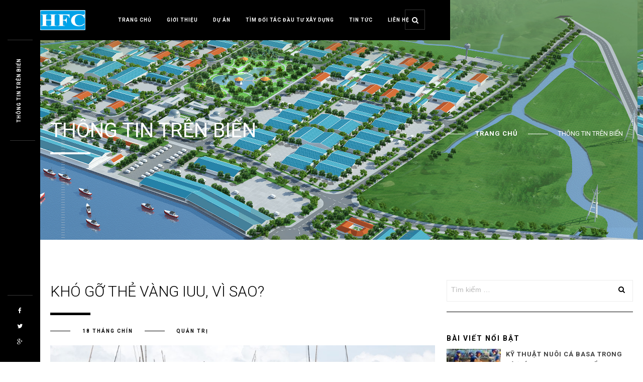

--- FILE ---
content_type: text/html; charset=UTF-8
request_url: https://trungtamthuysantphcm.vn/chuyen-muc/thong-tin-tren-bien/
body_size: 9123
content:
<!DOCTYPE html>
<html lang="vi" prefix="og: http://ogp.me/ns#">
<head>
	<meta charset="UTF-8">
	<meta name="viewport" content="initial-scale=1,maximum-scale=1,user-scalable=no">
	<title>Thông tin trên biển Archives - &quot;VỮNG TIN VƯƠN KHƠI&quot;</title>

<link rel="stylesheet" href="https://trungtamthuysantphcm.vn/wp-content/plugins/sitepress-multilingual-cms/res/css/language-selector.css?v=3.2.7" type="text/css" media="all" />

<!-- This site is optimized with the Yoast SEO plugin v3.1.2 - https://yoast.com/wordpress/plugins/seo/ -->
<link rel="canonical" href="https://trungtamthuysantphcm.vn/chuyen-muc/thong-tin-tren-bien/" />
<link rel="next" href="https://trungtamthuysantphcm.vn/chuyen-muc/thong-tin-tren-bien/page/2/" />
<meta property="og:locale" content="vi_VN" />
<meta property="og:type" content="object" />
<meta property="og:title" content="Thông tin trên biển Archives - &quot;VỮNG TIN VƯƠN KHƠI&quot;" />
<meta property="og:url" content="https://trungtamthuysantphcm.vn/chuyen-muc/thong-tin-tren-bien/" />
<meta property="og:site_name" content="&quot;VỮNG TIN VƯƠN KHƠI&quot;" />
<meta name="twitter:card" content="summary" />
<meta name="twitter:title" content="Thông tin trên biển Archives - &quot;VỮNG TIN VƯƠN KHƠI&quot;" />
<!-- / Yoast SEO plugin. -->

<style type="text/css">
img.wp-smiley,
img.emoji {
	display: inline !important;
	border: none !important;
	box-shadow: none !important;
	height: 1em !important;
	width: 1em !important;
	margin: 0 .07em !important;
	vertical-align: -0.1em !important;
	background: none !important;
	padding: 0 !important;
}
</style>
			<style>
			#wp-admin-bar-layers-edit-layout .ab-icon:before{
				font-family: "layers-interface" !important;
				content: "\e62f" !important;
				font-size: 16px !important;
			}
			</style>
		<link rel='stylesheet' id='dashicons-css'  href='https://trungtamthuysantphcm.vn/wp-includes/css/dashicons.min.css?ver=4.2.23' type='text/css' media='all' />
<link rel='stylesheet' id='thickbox-css'  href='https://trungtamthuysantphcm.vn/wp-includes/js/thickbox/thickbox.css?ver=4.2.23' type='text/css' media='all' />
<link rel='stylesheet' id='language-selector-css'  href='https://trungtamthuysantphcm.vn/wp-content/plugins/sitepress-multilingual-cms/res/css/language-selector-click.css?ver=4.2.23' type='text/css' media='all' />
<link rel='stylesheet' id='elusive-css'  href='https://trungtamthuysantphcm.vn/wp-content/plugins/layers-plus/icons/css/elusive.min.css?ver=2.0' type='text/css' media='all' />
<link rel='stylesheet' id='fa-css'  href='https://trungtamthuysantphcm.vn/wp-content/plugins/layers-plus/icons/css/font-awesome.min.css?ver=4.2.0' type='text/css' media='all' />
<link rel='stylesheet' id='foundation-icons-css'  href='https://trungtamthuysantphcm.vn/wp-content/plugins/layers-plus/icons/css/foundation-icons.min.css?ver=3.0' type='text/css' media='all' />
<link rel='stylesheet' id='genericon-css'  href='https://trungtamthuysantphcm.vn/wp-content/plugins/layers-plus/icons/css/genericons.min.css?ver=3.2' type='text/css' media='all' />
<link rel='stylesheet' id='menu-icons-extra-css'  href='https://trungtamthuysantphcm.vn/wp-content/plugins/layers-plus/icons/css/extra.min.css?ver=0.7.0' type='text/css' media='all' />
<link rel='stylesheet' id='contact-form-7-css'  href='https://trungtamthuysantphcm.vn/wp-content/plugins/contact-form-7/includes/css/styles.css?ver=4.3.1' type='text/css' media='all' />
<link rel='stylesheet' id='taxonomy-image-plugin-public-css'  href='https://trungtamthuysantphcm.vn/wp-content/plugins/taxonomy-images/css/style.css?ver=0.9.2' type='text/css' media='screen' />
<link rel='stylesheet' id='layers-google-fonts-css'  href='//fonts.googleapis.com/css?family=Roboto%3Aregular%2Citalic%2C700%2C100%2C100italic%2C300%2C300italic%2C500%2C500italic%2C700italic%2C900%2C900italic&#038;ver=1.2.9' type='text/css' media='all' />
<link rel='stylesheet' id='layers-framework-css'  href='https://trungtamthuysantphcm.vn/wp-content/themes/layerswp/assets/css/framework.css?ver=1.2.9' type='text/css' media='all' />
<link rel='stylesheet' id='layers-components-css'  href='https://trungtamthuysantphcm.vn/wp-content/themes/layerswp/assets/css/components.css?ver=1.2.9' type='text/css' media='all' />
<link rel='stylesheet' id='layers-responsive-css'  href='https://trungtamthuysantphcm.vn/wp-content/themes/layerswp/assets/css/responsive.css?ver=1.2.9' type='text/css' media='all' />
<link rel='stylesheet' id='layers-icon-fonts-css'  href='https://trungtamthuysantphcm.vn/wp-content/themes/layerswp/assets/css/layers-icons.css?ver=1.2.9' type='text/css' media='all' />
<link rel='stylesheet' id='layers-style-css'  href='https://trungtamthuysantphcm.vn/wp-content/themes/layerswp-child/style.css?ver=1.2.9' type='text/css' media='all' />
<link rel='stylesheet' id='wordpress-popular-posts-css'  href='https://trungtamthuysantphcm.vn/wp-content/plugins/wordpress-popular-posts/style/wpp.css?ver=3.3.1' type='text/css' media='all' />
<link rel='stylesheet' id='font-awesome-css'  href='https://trungtamthuysantphcm.vn/wp-content/plugins/layers-carousel-mojo/assets/css/font-awesome.min.css?ver=4.4.0' type='text/css' media='all' />
<link rel='stylesheet' id='layers-carousel-mojo-css'  href='https://trungtamthuysantphcm.vn/wp-content/plugins/layers-carousel-mojo/assets/css/core.min.css?ver=1.0.0' type='text/css' media='all' />
<link rel='stylesheet' id='layers-plus-animations-css'  href='https://trungtamthuysantphcm.vn/wp-content/plugins/layers-plus/assets/css/animations.css?ver=4.2.23' type='text/css' media='all' />
<link rel='stylesheet' id='layers-plus-elements-css'  href='https://trungtamthuysantphcm.vn/wp-content/plugins/layers-plus/assets/css/elements.css?ver=4.2.23' type='text/css' media='all' />
<link rel='stylesheet' id='lploader-css'  href='https://trungtamthuysantphcm.vn/wp-content/plugins/layers-plus/assets/css/style.css?ver=1.0' type='text/css' media='all' />
<link rel='stylesheet' id='templatera-elements-css'  href='https://trungtamthuysantphcm.vn/wp-content/plugins/templatera-layerswp/assets/css/elements.css?ver=4.2.23' type='text/css' media='all' />
<script type='text/javascript' src='https://trungtamthuysantphcm.vn/wp-includes/js/jquery/jquery.js?ver=1.11.2'></script>
<script type='text/javascript' src='https://trungtamthuysantphcm.vn/wp-includes/js/jquery/jquery-migrate.min.js?ver=1.2.1'></script>
<script type='text/javascript' src='https://trungtamthuysantphcm.vn/wp-content/themes/layerswp-child/js/prefixfree.min.js?ver=4.2.23'></script>
<script type='text/javascript' src='https://trungtamthuysantphcm.vn/wp-content/themes/layerswp/assets/js/plugins.js?ver=1.2.9'></script>
<meta name="generator" content="WPML ver:3.2.7 stt:1,59;" />
<meta name="SKYPE_TOOLBAR" content="SKYPE_TOOLBAR_PARSER_COMPATIBLE" /><style type="text/css" id="layers-inline-styles-header">

 body { font-family: "Roboto", Helvetica, sans-serif;} 

 h1,h2,h3,h4,h5,h6, .heading { font-family: "Roboto", Helvetica, sans-serif;} 

 button, .button, input[type=submit] { font-family: "Roboto", Helvetica, sans-serif;} 

 .header-site, .header-site.header-sticky { background-color: rgba(243, 243, 243, 1); } 

 .title-container { background-color: #F3F3F3; } 

 .footer-site { background-color: #F3F3F3; } </style><style>
              #lploader-load-posts a{
                 background: !important;
                 border: 1px solid !important; 
                 color: !important; 
               }
        
               {
                  display none;
               }
            </style>			<!-- Site Logo: hide header text -->
			<style type="text/css">
			.sitetitle, .tagline {
				position: absolute;
				clip: rect(1px, 1px, 1px, 1px);
			}
			</style>
			
</head>
<body class="archive category category-thong-tin-tren-bien category-84 body-header-logo-left layers-header-sticky layers-header-overlay layers-post-page right-sidebar has-site-logo">

<!--[if IE]>
	<style type="text/css">
	 body {
	 	background: red !important;
	 }
	</style>
<![endif]-->
			<section class="wrapper-site">

		
		
		<header class="header-site header-sticky header-overlay content header-left" >
						<div class="header-menu  clearfix">
				<div class="logo">
	
	<a href="https://trungtamthuysantphcm.vn/" class="site-logo-link" rel="home"><img width="154" height="85" src="https://trungtamthuysantphcm.vn/wp-content/uploads/2018/09/2.png" class="site-logo attachment-large" alt="2" data-size="large" /></a>
			<div class="site-description">
						<h3 class="sitename sitetitle"><a href="https://trungtamthuysantphcm.vn">&quot;VỮNG TIN VƯƠN KHƠI&quot;</a></h3>
			<p class="tagline">&quot;VỮNG TIN VƯƠN KHƠI&quot;</p>
					</div>
	
	</div>

<nav class="nav nav-horizontal">
    
    <ul id="menu-trinh-don-chinh" class="menu"><li id="menu-item-381" class="menu-item menu-item-type-post_type menu-item-object-page menu-item-381"><a href="https://trungtamthuysantphcm.vn/">Trang chủ</a></li>
<li id="menu-item-475" class="menu-item menu-item-type-post_type menu-item-object-page menu-item-475"><a href="https://trungtamthuysantphcm.vn/gioi-thieu/">Giới thiệu</a></li>
<li id="menu-item-740" class="menu-item menu-item-type-post_type menu-item-object-page menu-item-has-children menu-item-740"><a href="https://trungtamthuysantphcm.vn/dich-vu/">Dự án</a>
<ul class="sub-menu">
	<li id="menu-item-822" class="menu-item menu-item-type-post_type menu-item-object-post menu-item-has-children menu-item-822"><a href="https://trungtamthuysantphcm.vn/du-an-cang-cho-ca/">Dự án Cảng &#8211; Chợ cá</a>
	<ul class="sub-menu">
		<li id="menu-item-843" class="menu-item menu-item-type-post_type menu-item-object-post menu-item-843"><a href="https://trungtamthuysantphcm.vn/sap-o-cho-cho-tieu-thuong-nau-vua-thue-kd/">Sạp, Ô chợ cho tiểu thương, nậu vựa thuê KD</a></li>
		<li id="menu-item-842" class="menu-item menu-item-type-post_type menu-item-object-post menu-item-842"><a href="https://trungtamthuysantphcm.vn/tau-ca-dang-ky-cap-ben-len-cho-thuy-san/">Tàu cá đăng ký cập bến lên chợ thủy sản</a></li>
	</ul>
</li>
	<li id="menu-item-821" class="menu-item menu-item-type-post_type menu-item-object-post menu-item-has-children menu-item-821"><a href="https://trungtamthuysantphcm.vn/du-an-ha-tang-khu-che-bien-thuy-san/">Đất DN xây dựng nhà máy chế biến</a>
	<ul class="sub-menu">
		<li id="menu-item-845" class="menu-item menu-item-type-post_type menu-item-object-post menu-item-845"><a href="https://trungtamthuysantphcm.vn/dat-dn-xay-dung-nha-may-che-thuy-san-thue/">Đất DN xây dựng nhà máy chế biến thủy sản thuê</a></li>
		<li id="menu-item-844" class="menu-item menu-item-type-post_type menu-item-object-post menu-item-844"><a href="https://trungtamthuysantphcm.vn/cho-thue-mat-bang-kd-dich-vu-nghe-ca/">Cho thuê Mặt bằng KD dịch vụ nghề cá</a></li>
	</ul>
</li>
	<li id="menu-item-820" class="menu-item menu-item-type-post_type menu-item-object-post menu-item-has-children menu-item-820"><a href="https://trungtamthuysantphcm.vn/dich-vu-hau-can-nghe-ca/">Dịch vụ hậu cần nghề cá</a>
	<ul class="sub-menu">
		<li id="menu-item-841" class="menu-item menu-item-type-post_type menu-item-object-post menu-item-841"><a href="https://trungtamthuysantphcm.vn/nhu-yeu-pham/">Nhu yếu phẩm</a></li>
		<li id="menu-item-840" class="menu-item menu-item-type-post_type menu-item-object-post menu-item-840"><a href="https://trungtamthuysantphcm.vn/nhien-lieu-nuoc-da/">Nhiên liệu, nước đá</a></li>
		<li id="menu-item-839" class="menu-item menu-item-type-post_type menu-item-object-post menu-item-839"><a href="https://trungtamthuysantphcm.vn/ngu-luoi-cu-san-phoi/">Ngư lưới cụ, sân phơi</a></li>
		<li id="menu-item-838" class="menu-item menu-item-type-post_type menu-item-object-post menu-item-838"><a href="https://trungtamthuysantphcm.vn/dong-sua-chua-tau-ca/">Đóng, sửa chữa tàu cá</a></li>
		<li id="menu-item-954" class="menu-item menu-item-type-post_type menu-item-object-post menu-item-954"><a href="https://trungtamthuysantphcm.vn/dang-kiem-hai-quan/">Đăng kiểm, Hải quan</a></li>
		<li id="menu-item-958" class="menu-item menu-item-type-post_type menu-item-object-post menu-item-958"><a href="https://trungtamthuysantphcm.vn/dao-tao-nghe-khai-thac-che-bien-thuy-san/">Đào tạo nghề khai thác, chế biến thủy sản</a></li>
		<li id="menu-item-837" class="menu-item menu-item-type-post_type menu-item-object-post menu-item-837"><a href="https://trungtamthuysantphcm.vn/boc-xep-van-chuyen/">Bốc dỡ, vận chuyển</a></li>
		<li id="menu-item-836" class="menu-item menu-item-type-post_type menu-item-object-post menu-item-836"><a href="https://trungtamthuysantphcm.vn/nha-nghi-ngu-phu-cong-nhan/">Nhà nghỉ ngư phủ, công nhân</a></li>
		<li id="menu-item-991" class="menu-item menu-item-type-post_type menu-item-object-post menu-item-991"><a href="https://trungtamthuysantphcm.vn/diem-sang-goc-cang-cho-nha-may/">Điểm sáng góc (Chợ Cảng &#8211; Nhà máy)</a></li>
	</ul>
</li>
</ul>
</li>
<li id="menu-item-848" class="menu-item menu-item-type-taxonomy menu-item-object-category menu-item-has-children menu-item-848"><a href="https://trungtamthuysantphcm.vn/chuyen-muc/tim-doi-tac-dau-tu-xay-dung/">TÌM ĐỐI TÁC ĐẦU TƯ XÂY DỰNG</a>
<ul class="sub-menu">
	<li id="menu-item-847" class="menu-item menu-item-type-post_type menu-item-object-post menu-item-847"><a href="https://trungtamthuysantphcm.vn/doi-tac-cong-tu-ppp/">Đối tác công tư (PPP)</a></li>
	<li id="menu-item-846" class="menu-item menu-item-type-post_type menu-item-object-post menu-item-846"><a href="https://trungtamthuysantphcm.vn/nha-tai-tro/">Nhà tài trợ</a></li>
</ul>
</li>
<li id="menu-item-649" class="menu-item menu-item-type-taxonomy menu-item-object-category menu-item-has-children menu-item-649"><a href="https://trungtamthuysantphcm.vn/chuyen-muc/tin-tuc/">Tin Tức</a>
<ul class="sub-menu">
	<li id="menu-item-950" class="menu-item menu-item-type-taxonomy menu-item-object-category menu-item-950"><a href="https://trungtamthuysantphcm.vn/chuyen-muc/tin-tuc/thong-tin-tren-bien-2/">Thông tin trên biển</a></li>
	<li id="menu-item-949" class="menu-item menu-item-type-taxonomy menu-item-object-category menu-item-949"><a href="https://trungtamthuysantphcm.vn/chuyen-muc/tin-tuc/thong-tin-thuy-san/">Thông tin Thủy sản</a></li>
	<li id="menu-item-948" class="menu-item menu-item-type-taxonomy menu-item-object-category menu-item-948"><a href="https://trungtamthuysantphcm.vn/chuyen-muc/tin-tuc/thong-tin-tau-ca-ngu-dan/">Thông tin tàu cá, ngư dân</a></li>
	<li id="menu-item-951" class="menu-item menu-item-type-taxonomy menu-item-object-category menu-item-951"><a href="https://trungtamthuysantphcm.vn/chuyen-muc/tin-tuc/thong-tin-trung-tam-thuy-san/">Thông tin Trung tâm Thủy sản</a></li>
	<li id="menu-item-1871" class="menu-item menu-item-type-taxonomy menu-item-object-category menu-item-1871"><a href="https://trungtamthuysantphcm.vn/chuyen-muc/tin-tuc/cai-cach-hanh-chinh/">Cải cách hành chính</a></li>
</ul>
</li>
<li id="menu-item-648" class="menu-item menu-item-type-post_type menu-item-object-page menu-item-648"><a href="https://trungtamthuysantphcm.vn/lien-he/">Liên hệ</a></li>
</ul>
    
    
</nav>			</div>
			<div  class="mobi-nav vis-m"  data-toggle="" data-toggle-class="open">
				<span class="l-menu"></span>
			</div>
			<div class="show-share isShare">
				<span>Tìm kiếm</span>
				<i class="fa fa-search"></i>
			</div>
					</header>
		<div class="share-inner">
			<div class="share-container isShare ">
				<form role="search" method="get" class="search-form" action="https://trungtamthuysantphcm.vn/">
				<label>
					<span class="screen-reader-text">Tìm kiếm cho:</span>
					<input type="search" class="search-field" placeholder="Tìm kiếm &hellip;" value="" name="s" title="Tìm kiếm cho:" />
				</label>
				<input type="submit" class="search-submit" value="Tìm kiếm" />
			<input type='hidden' name='lang' value='vi' /></form>								<div style="clear:both;"></div>
			</div>
		</div>
		
		<section id="wrapper-content" class="wrapper-content">	<div  id='banner-has-image'class="title-container">
				<div class="title">
											<h3 class="heading">Thông tin trên biển</h3>
									<nav class="bread-crumbs">
			<ul>
														
						<li data-key="home"><a href="https://trungtamthuysantphcm.vn">Trang chủ</a></li>
																				<li>/</li>
										
						<li data-key="category"><span class="current">Thông tin trên biển</span></li>
												</ul>
		</nav>
			</div>
			</div>
 
<section class="container content-main archive clearfix">
	
			<div class="column span-8">
							<div class="title-cate">
					<div class="post-title">
						Khó gỡ thẻ vàng IUU, vì sao?					</div>

					<meta-info class="meta-info"><p><span class="meta-item meta-date"><i class="l-clock-o"></i> 18 Tháng Chín</span> <span class="meta-item meta-author"><i class="l-user"></i> <a href="https://trungtamthuysantphcm.vn/author/chili-admin/" tiêu đề="Xem tất cả các bài viết bởi Quản Trị" rel="tác giả">Quản Trị</a></span></p></meta-info>
				</div>
				
<article id="post-2652" class="post-news-item span-12 post-2652 post type-post status-publish format-standard has-post-thumbnail hentry category-thong-tin-tau-ca-ngu-dan category-thong-tin-tren-bien category-thong-tin-tren-bien-2">
	
	<div class="thumbnail push-bottom"><a href="https://trungtamthuysantphcm.vn/kho-go-the-vang-iuu-vi-sao/"><img width="1024" height="576" src="https://trungtamthuysantphcm.vn/wp-content/uploads/2022/09/kho-go-the-vang-iuu-vi-sao-26521.jpg" class="attachment-large" alt="" /></a></div>		<div class="post-content">
		<header class="article-title">
				<h2 class="heading"><a href="https://trungtamthuysantphcm.vn/kho-go-the-vang-iuu-vi-sao/">Khó gỡ thẻ vàng IUU, vì sao?</a></h2>
			</header>
	
							<div class="copy">
			<p class="excerpt">Khó gỡ thẻ vàng IUU, vì sao? Từ năm 2017 đến nay, thủy sản Việt Nam đã bị thị trường EU đưa vào diện cảnh báo khai thác bất hợp pháp (IUU). Dự báo trong đợt kiểm tra vào tháng 10 sắp tới, Việt Nam cũng khó gỡ được thẻ vàng này. Mỗi ngày hàng trăm [&hellip;]</p>
		</div>
					
							
				<a href="https://trungtamthuysantphcm.vn/kho-go-the-vang-iuu-vi-sao/" class="button">Xem thêm</a>
				</div>
</article>

							<div class="title-cate">
					<div class="post-title">
						Tàu cá Việt Nam bị canô &#8216;lạ&#8217; cướp, bắn khi đánh bắt ở quần đảo Trường Sa					</div>

					<meta-info class="meta-info"><p><span class="meta-item meta-date"><i class="l-clock-o"></i> 18 Tháng Chín</span> <span class="meta-item meta-author"><i class="l-user"></i> <a href="https://trungtamthuysantphcm.vn/author/chili-admin/" tiêu đề="Xem tất cả các bài viết bởi Quản Trị" rel="tác giả">Quản Trị</a></span></p></meta-info>
				</div>
				
<article id="post-2648" class="post-news-item span-12 post-2648 post type-post status-publish format-standard has-post-thumbnail hentry category-thong-tin-tau-ca-ngu-dan category-thong-tin-tren-bien category-thong-tin-tren-bien-2">
	
	<div class="thumbnail push-bottom"><a href="https://trungtamthuysantphcm.vn/tau-ca-viet-nam-bi-cano-la-cuop-ban-khi-danh-bat-o-quan-dao-truong-sa/"><img width="640" height="479" src="https://trungtamthuysantphcm.vn/wp-content/uploads/2022/09/tau-ca-viet-nam-bi-cano-la-cuop-ban-khi-danh-bat-o-quan-dao-truong-sa-26482.jpg" class="attachment-large" alt="Ngư dân Quân bị thương ở chân đã vào đến bờ an toàn - Ảnh: V.T" /></a></div>		<div class="post-content">
		<header class="article-title">
				<h2 class="heading"><a href="https://trungtamthuysantphcm.vn/tau-ca-viet-nam-bi-cano-la-cuop-ban-khi-danh-bat-o-quan-dao-truong-sa/">Tàu cá Việt Nam bị canô &#8216;lạ&#8217; cướp, bắn khi đánh bắt ở quần đảo Trường Sa</a></h2>
			</header>
	
							<div class="copy">
			<p class="excerpt">Tàu cá Việt Nam bị canô &#8216;lạ&#8217; cướp, bắn khi đánh bắt ở quần đảo Trường Sa Tàu cá Quảng Ngãi đánh bắt hợp pháp ở quần đảo Trường Sa của Việt Nam thì bất ngờ bị một canô &#8220;lạ&#8221; áp sát, người trên ca nô dùng súng uy hiếp, cướp tài sản và bắn [&hellip;]</p>
		</div>
					
							
				<a href="https://trungtamthuysantphcm.vn/tau-ca-viet-nam-bi-cano-la-cuop-ban-khi-danh-bat-o-quan-dao-truong-sa/" class="button">Xem thêm</a>
				</div>
</article>

							<div class="title-cate">
					<div class="post-title">
						Thích thú, vỡ òa với khoảnh khắc chứng kiến cá voi xanh săn mồi trên biển Đề Gi					</div>

					<meta-info class="meta-info"><p><span class="meta-item meta-date"><i class="l-clock-o"></i> 20 Tháng Tám</span> <span class="meta-item meta-author"><i class="l-user"></i> <a href="https://trungtamthuysantphcm.vn/author/chili-admin/" tiêu đề="Xem tất cả các bài viết bởi Quản Trị" rel="tác giả">Quản Trị</a></span></p></meta-info>
				</div>
				
<article id="post-2628" class="post-news-item span-12 post-2628 post type-post status-publish format-standard has-post-thumbnail hentry category-thong-tin-tren-bien">
	
	<div class="thumbnail push-bottom"><a href="https://trungtamthuysantphcm.vn/thich-thu-vo-oa-voi-khoanh-khac-chung-kien-ca-voi-xanh-san-moi-tren-bien-de-gi/"><img width="980" height="666" src="https://trungtamthuysantphcm.vn/wp-content/uploads/2022/08/thich-thu-vo-oa-voi-khoanh-khac-chung-kien-ca-voi-xanh-san-moi-tren-bien-de-gi-26282.jpg" class="attachment-large" alt="thich-thu-vo-oa-voi-khoanh-khac-chung-kien-ca-voi-xanh-san-moi-tren-bien-de-gi-26282" /></a></div>		<div class="post-content">
		<header class="article-title">
				<h2 class="heading"><a href="https://trungtamthuysantphcm.vn/thich-thu-vo-oa-voi-khoanh-khac-chung-kien-ca-voi-xanh-san-moi-tren-bien-de-gi/">Thích thú, vỡ òa với khoảnh khắc chứng kiến cá voi xanh săn mồi trên biển Đề Gi</a></h2>
			</header>
	
							<div class="copy">
			<p class="excerpt">&nbsp; Thích thú, vỡ òa với khoảnh khắc chứng kiến cá voi săn mồi trên biển Đề Gi TTO &#8211; Lần đầu tiên tận mắt chứng kiến cảnh cá voi khổng lồ bơi lội tung tăng và săn mồi trên vùng biển Đề Gi (huyện Phù Cát, Bình Định), nhiều du khách vỡ òa cảm [&hellip;]</p>
		</div>
					
							
				<a href="https://trungtamthuysantphcm.vn/thich-thu-vo-oa-voi-khoanh-khac-chung-kien-ca-voi-xanh-san-moi-tren-bien-de-gi/" class="button">Xem thêm</a>
				</div>
</article>

			
			
	<nav class="navigation pagination" role="navigation">
		<h2 class="screen-reader-text">Điều hướng các bài viết</h2>
		<div class="nav-links"><span class='page-numbers current'>1</span>
<a class='page-numbers' href='https://trungtamthuysantphcm.vn/chuyen-muc/thong-tin-tren-bien/page/2/'>2</a>
<span class="page-numbers dots">&hellip;</span>
<a class='page-numbers' href='https://trungtamthuysantphcm.vn/chuyen-muc/thong-tin-tren-bien/page/31/'>31</a>
<a class="next page-numbers" href="https://trungtamthuysantphcm.vn/chuyen-muc/thong-tin-tren-bien/page/2/">Tiếp theo</a></div>
	</nav>		</div>
	
								<div class="column pull-right sidebar no-gutter span-4">
							<aside id="search-6" class="content well push-bottom-large widget widget_search"><form role="search" method="get" class="search-form" action="https://trungtamthuysantphcm.vn/">
				<label>
					<span class="screen-reader-text">Tìm kiếm cho:</span>
					<input type="search" class="search-field" placeholder="Tìm kiếm &hellip;" value="" name="s" title="Tìm kiếm cho:" />
				</label>
				<input type="submit" class="search-submit" value="Tìm kiếm" />
			<input type='hidden' name='lang' value='vi' /></form></aside>
<!-- WordPress Popular Posts Plugin v3.3.1 [W] [monthly] [views] [regular] -->
<aside id="wpp-3" class="content well push-bottom-large widget popular-posts">
<h5 class="section-nav-title">BÀI VIẾT NỔI BẬT</h5>
<ul class="wpp-list">
<li><a href="https://trungtamthuysantphcm.vn/ky-thuat-nuoi-ca-ba-sa/" title="Kỹ thuật nuôi cá basa trong bè &#8216;lớn nhanh như thổi&#8217; lại tiết kiệm chi phí" target="_self"><img src="https://trungtamthuysantphcm.vn/wp-content/uploads/wordpress-popular-posts/1120-featured-108x70.jpg" width=108 height=70 title="Kỹ thuật nuôi cá basa trong bè &#8216;lớn nhanh như thổi&#8217; lại tiết kiệm chi phí" alt="Kỹ thuật nuôi cá basa trong bè &#8216;lớn nhanh như thổi&#8217; lại tiết kiệm chi phí" class="wpp-thumbnail wpp_cached_thumb wpp_featured" /></a> <a href="https://trungtamthuysantphcm.vn/ky-thuat-nuoi-ca-ba-sa/" title="Kỹ thuật nuôi cá basa trong bè &#8216;lớn nhanh như thổi&#8217; lại tiết kiệm chi phí" class="wpp-post-title" target="_self">Kỹ thuật nuôi cá basa trong bè &#8216;lớn nhanh như thổi&#8217; lại tiết kiệm chi phí</a>  <span class="post-stats"><span class="wpp-date">Tháng Tám 1, 2018</span></span> </li>
<li><a href="https://trungtamthuysantphcm.vn/ky-thuat-nuoi-ca-lang-nha-thuong-pham/" title="Kỹ thuật nuôi cá lăng nha thương phẩm" target="_self"><img src="https://trungtamthuysantphcm.vn/wp-content/uploads/wordpress-popular-posts/1583-featured-108x70.jpg" width=108 height=70 title="Kỹ thuật nuôi cá lăng nha thương phẩm" alt="Kỹ thuật nuôi cá lăng nha thương phẩm" class="wpp-thumbnail wpp_cached_thumb wpp_featured" /></a> <a href="https://trungtamthuysantphcm.vn/ky-thuat-nuoi-ca-lang-nha-thuong-pham/" title="Kỹ thuật nuôi cá lăng nha thương phẩm" class="wpp-post-title" target="_self">Kỹ thuật nuôi cá lăng nha thương phẩm</a>  <span class="post-stats"><span class="wpp-date">Tháng Năm 18, 2019</span></span> </li>
<li><a href="https://trungtamthuysantphcm.vn/ra-khoi-an-toan-can-chu-y-gi/" title="Ra khơi an toàn, cần chú ý gì?" target="_self"><img src="https://trungtamthuysantphcm.vn/wp-content/uploads/wordpress-popular-posts/1364-featured-108x70.jpg" width=108 height=70 title="Ra khơi an toàn, cần chú ý gì?" alt="Ra khơi an toàn, cần chú ý gì?" class="wpp-thumbnail wpp_cached_thumb wpp_featured" /></a> <a href="https://trungtamthuysantphcm.vn/ra-khoi-an-toan-can-chu-y-gi/" title="Ra khơi an toàn, cần chú ý gì?" class="wpp-post-title" target="_self">Ra khơi an toàn, cần chú ý gì?</a>  <span class="post-stats"><span class="wpp-date">Tháng Mười Hai 18, 2018</span></span> </li>
<li><a href="https://trungtamthuysantphcm.vn/ky-thuat-nuoi-cua-bien-bang-thuc-an-cong-nghiep/" title="Kỹ thuật nuôi cua Biển bằng thức ăn công nghiệp" target="_self"><img src="https://trungtamthuysantphcm.vn/wp-content/uploads/wordpress-popular-posts/1604-featured-108x70.jpg" width=108 height=70 title="Kỹ thuật nuôi cua Biển bằng thức ăn công nghiệp" alt="Kỹ thuật nuôi cua Biển bằng thức ăn công nghiệp" class="wpp-thumbnail wpp_cached_thumb wpp_featured" /></a> <a href="https://trungtamthuysantphcm.vn/ky-thuat-nuoi-cua-bien-bang-thuc-an-cong-nghiep/" title="Kỹ thuật nuôi cua Biển bằng thức ăn công nghiệp" class="wpp-post-title" target="_self">Kỹ thuật nuôi cua Biển bằng thức ăn công nghiệp</a>  <span class="post-stats"><span class="wpp-date">Tháng Năm 18, 2019</span></span> </li>
<li><a href="https://trungtamthuysantphcm.vn/huong-dan-ky-thuat-nuoi-luon-dat-hieu-qua-cao/" title="HƯỚNG DẪN KỸ THUẬT NUÔI  LƯƠN ĐẠT HIỆU QUẢ CAO" target="_self"><img src="https://trungtamthuysantphcm.vn/wp-content/uploads/wordpress-popular-posts/1434-featured-108x70.jpg" width=108 height=70 title="HƯỚNG DẪN KỸ THUẬT NUÔI  LƯƠN ĐẠT HIỆU QUẢ CAO" alt="HƯỚNG DẪN KỸ THUẬT NUÔI  LƯƠN ĐẠT HIỆU QUẢ CAO" class="wpp-thumbnail wpp_cached_thumb wpp_featured" /></a> <a href="https://trungtamthuysantphcm.vn/huong-dan-ky-thuat-nuoi-luon-dat-hieu-qua-cao/" title="HƯỚNG DẪN KỸ THUẬT NUÔI  LƯƠN ĐẠT HIỆU QUẢ CAO" class="wpp-post-title" target="_self">HƯỚNG DẪN KỸ THUẬT NUÔI  LƯƠN ĐẠT HIỆU QUẢ CAO</a>  <span class="post-stats"><span class="wpp-date">Tháng Một 12, 2019</span></span> </li>
<li><a href="https://trungtamthuysantphcm.vn/xay-dung-mo-hinh-nuoi-ca-bong-lau-trong-ao-dat/" title="Sinh sản nhân tạo giống cá bông lau" target="_self"><img src="https://trungtamthuysantphcm.vn/wp-content/uploads/wordpress-popular-posts/1586-featured-108x70.jpg" width=108 height=70 title="Sinh sản nhân tạo giống cá bông lau" alt="Sinh sản nhân tạo giống cá bông lau" class="wpp-thumbnail wpp_cached_thumb wpp_featured" /></a> <a href="https://trungtamthuysantphcm.vn/xay-dung-mo-hinh-nuoi-ca-bong-lau-trong-ao-dat/" title="Sinh sản nhân tạo giống cá bông lau" class="wpp-post-title" target="_self">Sinh sản nhân tạo giống cá bông lau</a>  <span class="post-stats"><span class="wpp-date">Tháng Năm 18, 2019</span></span> </li>

</ul>
</aside>
<!-- End WordPress Popular Posts Plugin v3.3.1 -->
<aside id="tag_cloud-8" class="content well push-bottom-large widget widget_tag_cloud"><h5 class="section-nav-title">Từ khóa</h5><div class="tagcloud"></div>
</aside><aside id="categories-11" class="content well push-bottom-large widget widget_categories"><h5 class="section-nav-title">Danh mục</h5>		<ul>
	<li class="cat-item cat-item-92"><a href="https://trungtamthuysantphcm.vn/chuyen-muc/tin-tuc/cai-cach-hanh-chinh/" >Cải cách hành chính</a> (6)
</li>
	<li class="cat-item cat-item-1"><a href="https://trungtamthuysantphcm.vn/chuyen-muc/chuyen-muc-khac/" >Chuyên Mục Khác</a> (19)
</li>
	<li class="cat-item cat-item-67"><a href="https://trungtamthuysantphcm.vn/chuyen-muc/dich-vu/" >Dịch vụ</a> (18)
</li>
	<li class="cat-item cat-item-95"><a href="https://trungtamthuysantphcm.vn/chuyen-muc/du-an/" >Dự án</a> (5)
</li>
	<li class="cat-item cat-item-89"><a href="https://trungtamthuysantphcm.vn/chuyen-muc/diem-sang/" >Điểm sáng</a> (22)
</li>
	<li class="cat-item cat-item-97"><a href="https://trungtamthuysantphcm.vn/chuyen-muc/lich-tuan-2/" >Lịch Tuần</a> (1)
</li>
	<li class="cat-item cat-item-86"><a href="https://trungtamthuysantphcm.vn/chuyen-muc/tin-tuc/thong-tin-tau-ca-ngu-dan/" >Thông tin tàu cá, ngư dân</a> (90)
</li>
	<li class="cat-item cat-item-85"><a href="https://trungtamthuysantphcm.vn/chuyen-muc/tin-tuc/thong-tin-thuy-san/" >Thông tin thủy sản</a> (50)
</li>
	<li class="cat-item cat-item-84 current-cat"><a href="https://trungtamthuysantphcm.vn/chuyen-muc/thong-tin-tren-bien/" >Thông tin trên biển</a> (93)
</li>
	<li class="cat-item cat-item-88"><a href="https://trungtamthuysantphcm.vn/chuyen-muc/tin-tuc/thong-tin-tren-bien-2/" >Thông tin trên biển</a> (97)
</li>
	<li class="cat-item cat-item-91"><a href="https://trungtamthuysantphcm.vn/chuyen-muc/thong-tin-tren-song/" >Thông tin trên sông</a> (7)
</li>
	<li class="cat-item cat-item-87"><a href="https://trungtamthuysantphcm.vn/chuyen-muc/tin-tuc/thong-tin-trung-tam-thuy-san/" >Thông tin Trung tâm thủy sản</a> (32)
</li>
	<li class="cat-item cat-item-82"><a href="https://trungtamthuysantphcm.vn/chuyen-muc/tim-doi-tac-dau-tu-xay-dung/" >TÌM ĐỐI TÁC ĐẦU TƯ XÂY DỰNG</a> (20)
</li>
	<li class="cat-item cat-item-8"><a href="https://trungtamthuysantphcm.vn/chuyen-muc/tin-tuc/" >Tin tức</a> (29)
</li>
		</ul>
</aside>							</div>
					</section>

			<div id="back-to-top">
				<a href="#top">Đầu trang</a>
			</div> <!-- back-to-top -->

		</section>

				<div class="foote-site-edit">
		<footer id="footer" class="footer-site">
						<div class="container  clearfix">
				
														<div class="row">
																			<div class="column span-6 ">
								
			<section id="layers-widget-column-46" class="widget layers-content-widget row content-vertical-massive footer-site-1 " >
													<div class="row container list-grid">
						
							<div id="layers-widget-column-46-321" class="layers-masonry-column layers-widget-column-321 span-12  column  has-image">
								
								<div class="media image-top medium">
																			<div class="media-image ">
																							<img width="112" height="62" src="https://trungtamthuysantphcm.vn/wp-content/uploads/2018/09/3.png" class="attachment-layers--large" alt="3" />																					</div>
									
																			<div class="media-body text-left">
																																		<div class="excerpt"><p>Trung tâm Thủy sản TP.HCM có được vị trí chiến lược hướng ra biển, sông Nam &#8211; Trung Bộ tại Bình Khánh, huyện Cần Giờ, quy mô 100 ha, gồm 02 dự án: 1. Cảng &#8211; Chợ Cá (20ha); 2. Hạ tầng Khu chế biến Thủy sản và dịch vụ hậu cần nghề cá (80ha). Dự án được sự quan tâm của Trung ương , Địa phương, Nhà đầu tư, DN Thủy sản, Tàu cá, Cơ sở nuôi Thủy sản, Ngư dân, Công nhân và Khách du lịch các nơi hướng tới.</p></div>
																																</div>
																	</div>
							</div>
											</div>
				
			</section>
												</div>
													<div class="column span-6 last">
								
			<section id="layers-widget-column-47" class="widget layers-content-widget row content-vertical-massive footer-site-2 " >
													<div class="row container list-grid">
						
							<div id="layers-widget-column-47-321" class="layers-masonry-column layers-widget-column-321 span-3  column ">
								
								<div class="media image-top medium">
									
																			<div class="media-body text-left">
																							<h5 class="heading">
																											Điện thoại																									</h5>
																																		<div class="excerpt"><p><strong>Điện thoại</strong>: 028 38238694<br />&nbsp; &nbsp; &nbsp; &nbsp; &nbsp; &nbsp; &nbsp; &nbsp; &nbsp; &nbsp; 028 38292358</p><p><strong>Hotline</strong>:&nbsp; &nbsp;  &nbsp; 093 1544300</p></div>
																																</div>
																	</div>
							</div>
						
							<div id="layers-widget-column-47-4" class="layers-masonry-column layers-widget-column-4 span-4  column ">
								
								<div class="media image-top medium">
									
																			<div class="media-body text-left">
																							<h5 class="heading">
																											Email																									</h5>
																																		<div class="excerpt"><p>  <a tabindex="0"><span title="bqlttts.snn@tphcm.gov.vn" style="color: rgb(0, 120, 215); cursor: pointer; font-family: wf_segoe-ui_normal, " segoe="" ui",="" "segoe="" wp",="" tahoma,="" arial,="" sans-serif;="" font-size:="" 12px;="" user-select:="" text;"=""><strong></strong></span></a></p><p><strong>bqlttts.snn@tphcm.gov.vn</strong></p><p><a tabindex="0"><span title="bqlttts.snn@tphcm.gov.vn" style="color: rgb(0, 120, 215); cursor: pointer; font-family: wf_segoe-ui_normal, " segoe="" ui",="" "segoe="" wp",="" tahoma,="" arial,="" sans-serif;="" font-size:="" 12px;="" user-select:="" text;"=""><strong></strong></span></a>  </p><p><br /></p><p>  </p></div>
																																</div>
																	</div>
							</div>
						
							<div id="layers-widget-column-47-652" class="layers-masonry-column layers-widget-column-652 span-5  column footer-lien-he">
								
								<div class="media image-top medium">
									
																			<div class="media-body text-left">
																							<h5 class="heading">
													<a href="/lien-he/">														Địa chỉ													</a>												</h5>
																																		<div class="excerpt"><p>176 Hai Bà Trưng, P.Đa Kao, Q.1, TP.HCM (Tầng 5, Sở NN-PTNT)</p><iframe src="https://www.google.com/maps/embed?pb=!1m18!1m12!1m3!1d3919.330451225373!2d106.69259771404765!3d10.785982961968427!2m3!1f0!2f0!3f0!3m2!1i1024!2i768!4f13.1!3m3!1m2!1s0x31752f346ff90c9f%3A0xa6707d434f8133a0!2zMTc2IEhhaSBCw6AgVHLGsG5nLCDEkGEgS2FvLCBRdeG6rW4gMSwgSOG7kyBDaMOtIE1pbmgsIFZp4buHdCBOYW0!5e0!3m2!1svi!2s!4v1528250101367" width="100%" height="250" style="border:0"></iframe></div>
																																</div>
																	</div>
							</div>
											</div>
				
			</section>
												</div>
											</div>
									
				
			</div>
						<div class="row back-top">
				<div class="container">
					<p class="b-to-top">Về đầu trang</p>
					<div style="clear:both;"></div>
				</div>
			</div>
			 <script src='https://trungtamthuysantphcm.vn/wp-content/themes/layerswp-child/js/zepto.min.js'></script>
			<script src='https://trungtamthuysantphcm.vn/wp-content/themes/layerswp-child/js/Stats.js'></script>

			<canvas class="canvas-edit"></canvas>
		</footer><!-- END / FOOTER -->
		
		
        <div class="footer-bottom ">
        	
            <div class="container">
            
            				<div class="row copyright">
											<div class="column span-8">
							<p class="site-text"> © 2016 Copyright by HFC. All rights reserved</p>
						</div>
									
                    
					<div id="mbmcl" class="span-4 column">	
                   <a href="https://www.matbao.ws/gui-yeu-cau-ho-tro" target="_blank" style="text-decoration: none;">Web Design & Support</a> by <a href="https://www.matbao.ws" target="_blank"><b>Mắt Bão WS</b></a>                	</div>
					
				</div>
				                
               
            
            </div>
            
        </div>
        </div>
        <footer class="fixed-footer">
			<div class="footer-social">
				<ul>
					<li>
						<a href="http://google.com" target="_blank">
							<i class="fa fa-facebook"></i>
							
						</a>
					</li>
					<li>
						<a href="http://google.com" target="_blank">
							<i class="fa fa-twitter"></i>
						</a>
					</li>
					<li>
						<a href="http://google.com" target="_blank">
							<i class="fa fa-google-plus"></i>
						</a>
					</li>
				</ul>
			</div>
			<div class="footer-title">
				<ul class="post-categories">
	<li><a href="https://trungtamthuysantphcm.vn/chuyen-muc/thong-tin-tren-bien/" rel="category tag">Thông tin trên biển</a></li></ul>		</div>
		</footer>
	</section><!-- END / MAIN SITE #wrapper -->
	<!--Custom footer-->
		  <script> 
                jQuery("#off-canvas-right .nav-mobile ul li a").on("touchstart",function(){
                    return true;
                });
     </script>
        <script>
            function hideShare() {
                jQuery(".share-inner").removeClass("visshare");
                jQuery(".show-share").addClass("isShare");
                jQuery(".share-container ").removeClass("vissc");
                jQuery(".header-site").removeClass("vis-header-b");
            }
            function showShare() {
                jQuery(".share-inner").addClass("visshare");
                jQuery(".show-share").removeClass("isShare");
                setTimeout(function() {
                    jQuery(".header-site").addClass("vis-header-b");
                    jQuery(".share-container ").addClass("vissc");
                }, 400);
            }
            jQuery(".show-share").on("click", function(a) {
                a.preventDefault();
                if (jQuery(".show-share").hasClass("isShare")) showShare(); else hideShare();
            });
        </script>
    
        <script>
            // Scroll window ------------------
            jQuery(".b-to-top").click(function() {
                jQuery("html, body").animate({
                    scrollTop: 0
                }, 1500);
                return false;
            });
            jQuery(".b-to-top").hover(function() {
                jQuery(".footer-site").addClass("tth");
            }, function() {
                jQuery(".footer-site").removeClass("tth");
            });
        </script>
    
        <script>
        var mb = jQuery(".mobi-nav"), menumb= jQuery(".nav-horizontal");
        function showmb(){
            mb.removeClass("vis-m");
            menumb.slideDown(500);
        }
         function hidemb(){
            mb.addClass("vis-m");
            menumb.slideUp(500);
        }
        mb.on("click", function(){
         
            if(jQuery(this).hasClass("vis-m")) showmb(); else hidemb();
    
        });
        </script>
    
        <script>
        var mbchild= jQuery(".menu-item-has-children > a") , mbchildmenu= jQuery(".sub-menu");
        
        jQuery(".header-site .nav li.menu-item-has-children > a").on ("touchstart", function(e){
         if(mbchild.hasClass("sb")){
            mbchildmenu.css("display","none");
            return true;
            mbchild.removeClass("sb");
         }else {
            mbchild.addClass("sb");
            e.preventDefault();
            
         }
         });
      
        </script>
    
        <script>
        var b=jQuery(window).height();
        var b2=b/2-50;
        jQuery(".slider-top .swiper-wrapper .overlay").css("padding-bottom",b);
         jQuery(".slider-top .swiper-wrapper .overlay >.container").css("margin-top",b2);
        </script>
    <script src="https://trungtamthuysantphcm.vn/wp-content/themes/layerswp-child/js/index.js"></script><link rel='stylesheet' id='layers-custom-styles-css'  href='https://trungtamthuysantphcm.vn/wp-content/themes/layerswp/assets/css/custom.css?ver=4.2.23' type='text/css' media='all' />
<style id='layers-custom-styles-inline-css' type='text/css'>
.story img {
    margin: auto;
}
</style>
<script type='text/javascript'>
/* <![CDATA[ */
var thickboxL10n = {"next":"Trang sau >","prev":"< Trang tr\u01b0\u1edbc","image":"\u1ea2nh","of":"c\u1ee7a","close":"\u0110\u00f3ng","noiframes":"T\u00ednh n\u0103ng n\u00e0y y\u00eau c\u1ea7u b\u1eadt frame. B\u1ea1n c\u00f3 th\u1ec3 \u0111\u00e3 t\u1eaft t\u00ednh n\u0103ng n\u00e0y ho\u1eb7c tr\u00ecnh duy\u1ec7t kh\u00f4ng h\u1ed7 tr\u1ee3.","loadingAnimation":"https:\/\/trungtamthuysantphcm.vn\/wp-includes\/js\/thickbox\/loadingAnimation.gif"};
/* ]]> */
</script>
<script type='text/javascript' src='https://trungtamthuysantphcm.vn/wp-includes/js/thickbox/thickbox.js?ver=3.1-20121105'></script>
<script type='text/javascript' src='https://trungtamthuysantphcm.vn/wp-content/plugins/sitepress-multilingual-cms/res/js/language-selector.js?ver=3.2.7'></script>
<script type='text/javascript'>
/* <![CDATA[ */
var x_loader = {"startPage":"1","maxPages":"31","nextLink":"https:\/\/trungtamthuysantphcm.vn\/chuyen-muc\/thong-tin-tren-bien\/page\/2\/","selector_m":"","selector_p":"","selector_n":"","selector_a":"animation-parent ","selector_isotope":".grid","string_load_more":"Loade More","string_no_more":"No More Posts","string_loading":"Loading ...","gif":"https:\/\/trungtamthuysantphcm.vn\/wp-content\/plugins\/layers-plus\/assets\/img\/g1.gif"};
/* ]]> */
</script>
<script type='text/javascript' src='https://trungtamthuysantphcm.vn/wp-content/plugins/layers-plus/assets/js/load-posts.js?ver=1.0'></script>
<script type='text/javascript' src='https://trungtamthuysantphcm.vn/wp-content/plugins/contact-form-7/includes/js/jquery.form.min.js?ver=3.51.0-2014.06.20'></script>
<script type='text/javascript'>
/* <![CDATA[ */
var _wpcf7 = {"loaderUrl":"https:\/\/trungtamthuysantphcm.vn\/wp-content\/plugins\/contact-form-7\/images\/ajax-loader.gif","recaptchaEmpty":"Please verify that you are not a robot.","sending":"\u0110ang g\u1eedi....","cached":"1"};
/* ]]> */
</script>
<script type='text/javascript' src='https://trungtamthuysantphcm.vn/wp-content/plugins/contact-form-7/includes/js/scripts.js?ver=4.3.1'></script>
<script type='text/javascript'>
/* <![CDATA[ */
var layers_script_settings = {"header_sticky_breakpoint":"270"};
/* ]]> */
</script>
<script type='text/javascript' src='https://trungtamthuysantphcm.vn/wp-content/themes/layerswp/assets/js/layers.framework.js?ver=1.2.9'></script>
<script type='text/javascript' src='https://trungtamthuysantphcm.vn/wp-content/plugins/layers-plus/assets/js/css3-animate-it.js?ver=4.2.23'></script>
<script type='text/javascript' src='https://trungtamthuysantphcm.vn/wp-content/plugins/layers-plus/assets/js/elements.js?ver=4.2.23'></script>
<script type='text/javascript' src='https://trungtamthuysantphcm.vn/wp-content/plugins/layers-plus/assets/js/load-callback.js?ver=1.0'></script>
<script type='text/javascript' src='https://trungtamthuysantphcm.vn/wp-content/plugins/templatera-layerswp/assets/js/elements.js?ver=4.2.23'></script>
<script type='text/javascript'>
/* <![CDATA[ */
var icl_vars = {"current_language":"vi","icl_home":"https:\/\/trungtamthuysantphcm.vn\/","ajax_url":"https:\/\/trungtamthuysantphcm.vn\/wp-admin\/admin-ajax.php","url_type":"1"};
/* ]]> */
</script>
<script type='text/javascript' src='https://trungtamthuysantphcm.vn/wp-content/plugins/sitepress-multilingual-cms/res/js/sitepress.js?ver=4.2.23'></script>


--- FILE ---
content_type: text/css
request_url: https://trungtamthuysantphcm.vn/wp-content/plugins/sitepress-multilingual-cms/res/css/language-selector-click.css?ver=4.2.23
body_size: 540
content:
#lang_sel_click {
  height: 32px;
  position: relative;
  z-index: 99;
  font-family: verdana, arial, sans-serif;
  /* hack to correct IE5.5 faulty box model */
  /* style the table so that it takes no ppart in the layout - required for IE to work */
}
* html #lang_sel_click {
  width: 12em;
}
* html #lang_sel_click a {
  width: 149px;
}
* html #lang_sel_click a:visited {
  width: 149px;
}
* html #lang_sel_click ul ul {
  top: 18px;
}
* html #lang_sel_click ul ul a {
  width: 150px;
}
* html #lang_sel_click ul ul a:visited {
  width: 150px;
}
#lang_sel_click ul {
  padding: 0 !important;
  margin: 0 !important;
  list-style-type: none !important;
}
#lang_sel_click ul ul {
  width: 149px;
  visibility: hidden;
  position: absolute;
  height: 0;
  top: 25px;
  left: 0;
  border-top: 1px solid #cdcdcd;
}
#lang_sel_click ul ul a {
  background: #ffffff;
  color: #444444;
  height: auto;
  line-height: 1em;
  padding: 5px 10px;
  border-width: 0 1px 1px 1px;
}
#lang_sel_click ul ul a:visited {
  background: #ffffff;
  color: #444444;
  height: auto;
  line-height: 1em;
  padding: 5px 10px;
  border-width: 0 1px 1px 1px;
}
#lang_sel_click li {
  float: left;
  width: 149px;
  position: relative;
}
#lang_sel_click li:before {
  content: '' !important;
}
#lang_sel_click a {
  display: block;
  font-size: 11px;
  text-decoration: none !important;
  color: #444444;
  border: 1px solid #cdcdcd;
  background: #fff;
  padding-left: 10px;
  line-height: 24px;
}
#lang_sel_click a:visited {
  display: block;
  font-size: 11px;
  text-decoration: none !important;
  color: #444444;
  border: 1px solid #cdcdcd;
  background: #fff;
  padding-left: 10px;
  line-height: 24px;
}
#lang_sel_click a.lang_sel_sel {
  background: url(../img/nav-arrow-down.png) #fff right no-repeat;
  color: #444;
}
#lang_sel_click a.lang_sel_sel:hover {
  text-decoration: none;
  color: #000;
}
#lang_sel_click a:hover, #lang_sel_click ul ul a:hover, #lang_sel_click :hover > a, #lang_sel_click ul ul :hover > a {
  color: #000;
  background: #eee;
}
#lang_sel_click img.iclflag {
  width: 18px;
  height: 12px;
  position: relative;
  top: 1px;
}
#lang_sel_click table {
  position: absolute;
  top: 0;
  left: 0;
  border-collapse: collapse;
}

/* make the second level visible when hover on first level list OR link */
/* #lang_sel_click ul li:hover ul, #lang_sel_click ul a:hover ul{visibility:visible; } */


--- FILE ---
content_type: text/css
request_url: https://trungtamthuysantphcm.vn/wp-content/themes/layerswp/assets/css/components.css?ver=1.2.9
body_size: 2938
content:
/*-

Description: This is a stylesheet containing styling for specific theme components.

Use this file as a reference for Custom CSS or to build
a child theme color scheme. Do not edit this file directly -
it is not loaded into the theme!!

Author: Obox Themes
Author URI: http://www.oboxthemes.com/
License: GNU General Public License v2 or later
License URI: http://www.gnu.org/licenses/gpl-2.0.html
*/

/*-------------------------------*/
/*- ADVANCED LAYOUTS ------------*/
/*-------------------------------*/

    .advanced-layout{
		display: -webkit-box;
        display: -webkit-flex;
        display: flex;

		-webkit-box-orient: horizontal;
        -webkit-flex-direction: row;
        flex-direction: row;
    }
    .advanced-layout-left header{
        order: 1;
        width: 20%;
    }
    .advanced-layout-left .wrapper-content{
        order: 2;
        width: 80%;
    }
    .advanced-layout-right header{
        order: 2;
        width: 20%;
    }
    .advanced-layout-right .wrapper-content{
        order: 1;
    }

/*-------------------------------*/
/*- SLIDER ----------------------*/
/*-------------------------------*/

    /*---------------------------*/
    /*- SLIDER DEFAULTS ---------*/
    .swiper-slide img{
        display: block;
        margin: auto;
    }
    .swiper-slide .overlay{
        display: flex;
        display: -webkit-flex;
        width: 100%;
        height: 100%;
    }
    .overlay.darken{
        background: rgba(0, 0, 0, 0.2);
    }
    .auto-height .swiper-slide .overlay{
        padding-top: 60px;
        padding-bottom: 60px;
    }
    .swiper-slide .container{
        display: flex;
        display: -webkit-flex;
        flex-direction: column;
        justify-content: center;
        align-items: center;
        width: 100%;
        padding: 0;
        -webkit-flex-direction: column;
        -webkit-justify-content: center;
    }
    .swiper-slide .copy-container,
    .swiper-slide .image-container{
        width: 100%;
        position: relative;
    }
    .swiper-slide .section-title{
        margin-bottom: 0;
    }
    .slide:not(.single-slide) .swiper-slide{
        cursor: -webkit-grab;
        cursor: -moz-grab;
    }

    /*---------------------------*/
    /*- SLIDER ALIGNMENT --------*/
    .swiper-slide.image-top .container{
        flex-direction: column-reverse;
        -webkit-flex-direction: column-reverse;
    }
    .swiper-slide .copy-container + .image-container{
        margin-top: 30px;
    }
    .swiper-slide.image-top .copy-container + .image-container{
        margin-top: 0;
        margin-bottom: 30px;
    }
    .swiper-slide.image-bottom .overlay{
        flex-direction: column;
        -webkit-flex-direction: column;
    }

    /*---------------------------*/
    /*- SLIDER NAVIGATION -------*/

        /*-----------------------*/
        /*- PAGINATION ----------*/
        .swiper-container .pages{
            position: absolute;
            bottom: 0;
            opacity: 0;
            z-index: 2000;
            width: 100%;
            text-align: center;
        }
        .swiper-container:hover .pages{
            bottom: 16px;
            opacity: 1;
        }
        .swiper-container .swiper-pagination-switch{
            display: inline-block;
            width: 8px;
            height: 8px;
            margin: 8px;
            background: #fff;
            border: 2px solid transparent;
            border-radius: 100px;
            overflow: hidden;
            text-indent: -999px;
            cursor: pointer;
            -webkit-transform: scale(1);
            transform: scale(1);
            transition: all 0.2s ease-in-out;
        }
        .swiper-container .swiper-pagination-switch:hover{
            -webkit-transform: scale(1.5);
            transform: scale(1.5);
            background: transparent;
            border: 2px solid #fff;
        }
        .swiper-container .swiper-pagination-switch.swiper-visible-switch.swiper-active-switch{
            -webkit-transform: scale(1.5);
            transform: scale(1.5);
            background: transparent;
            border: 2px solid #fff;
        }

        /*-----------------------*/
        /*- ARROWS --------------*/
        .swiper-container .arrows{
            position: absolute;
            top: 50%;
            width: 100%;
            z-index: 2000;
            margin-top: -25px;
        }
        .swiper-container .arrows a{
            position: absolute;
            opacity: 0;
            display: block;
            overflow: hidden;
            color: #fff;
            font-size: 32px;
            line-height: 50px;
        }
        .swiper-container .arrows .l-left-arrow{
            left: 0;
        }
        .swiper-container .arrows .l-right-arrow{
            right: 0;
        }
        .swiper-container:hover .arrows .l-left-arrow{
            left: 10px;
            opacity: 1;
        }
        .swiper-container:hover .arrows .l-right-arrow{
            right: 10px;
            opacity: 1;
        }

/*-------------------------------*/
/*- AVATAR ----------------------*/
/*-------------------------------*/

    .avatar{
        display: block;
        position: relative;
    }
    .avatar .avatar-image{
        display: block;
        float: left;
        margin-right: 10px;
        max-width: 54px;
        border-radius: 100%;
        position: relative;
        z-index: 1;
    }
    .avatar .avatar-image img{
        display: block;
        margin: auto;
        border-radius: 100%;
    }
    .avatar .avatar-body{
        overflow: hidden;
        padding: 5px 0;
    }
    .avatar .avatar-body .avatar-name{
        display: block;
        font-weight: 700;
    }
    .avatar.middled{
        margin-left: auto;
        margin-right: auto;
        text-align: center;
    }
    .avatar.middled .avatar-image{
        float: none;
        margin: auto;
    }


/*-------------------------------*/
/*- STORY -----------------------*/
/*-------------------------------*/

    .story{
        font-size: 1.6rem;
    }
    .story p{
        margin-bottom: 26px;
    }
    .story address{
        margin-bottom: 26px;
    }
    .story a:not(.button){
        border-bottom: 1px solid #ddd;
    }
    .story a:not(.button):hover{
        border-color: #999;
    }
    .story ul{
        list-style: disc;
        margin: 0 0 26px 35px;
    }
    .story ul li{
        list-style: disc;
        margin: 0 0 6px;
    }
    .story ol{
        list-style: decimal;
        margin: 0 0 26px 35px;
    }
    .story ol li{
        list-style: decimal;
        margin: 0 0 6px;
    }
    .story ul ul,
    .story ul ol,
    .story ol ol,
    .story ol ul{
        margin-bottom: 0;
    }
    .story .feature-list{
        list-style: none;
        margin-left: 15px;
    }
    .story dl{
        margin: 0 0 26px;
    }
    .story dd{
        margin-left: 36px;
    }

    .story img{
        display: block;
        max-width: 98%;
        height: auto;
    }

    .story h1{
        margin-bottom: 26px;
        font-size: 3.2rem;
        font-weight: 700;
    }
    .story h2{
        margin-bottom: 26px;
        font-size: 2.2rem;
        font-weight: 700;
    }
    .story h3{
        margin-bottom: 26px;
        font-size: 2.0rem;
        font-weight: 700;
    }
    .story h4{
        margin-bottom: 26px;
        font-size: 1.8rem;
        font-weight: 700;
    }
    .story h5{
        margin-bottom: 26px;
        font-size: 1.4rem;
        font-weight: 700;
    }
    .story h6{
        margin-bottom: 26px;
        font-size: 1.4rem;
    }
    .story table{
        font-size: 1.4rem;
    }

    .story blockquote{
        padding: 20px;
        margin-bottom: 26px;
        background: rgba(0, 0, 0, 0.05);
        color: rgba(0, 0, 0, 0.55);
    }
    .story blockquote p:last-child{
        margin-bottom: 0;
    }

        /*-----------------------*/
        /*- WP CAPTIONS ---------*/
        .wp-caption{
            max-width: 100%;
            padding: 10px;
        }
        .wp-caption.alignright,
        .story img.alignright{
            float: right;
            max-width: 320px;
            margin: -10px 0 10px 20px;
        }
        .wp-caption.alignleft{
            float: left;
            max-width: 320px;
            margin: 0 20px 10px 0;
        }
        .wp-caption p.wp-caption-text{
            padding: 10px 5px 5px;
            margin: 0;
        }
        .wp-caption.alignnone{
            margin: 5px 20px 20px 0;
        }

/*-------------------------------*/
/*- META ------------------------*/
/*-------------------------------*/

    /*---------------------------*/
    /*- META INFO ---------------*/
    .meta-info{
        clear: both;
        color: rgba(0, 0, 0, 0.65);
        font-size: 1.2rem;
    }
    .meta-info + .heading{
        margin-top: 15px;
    }
    .meta-info p{
        margin: 0;
    }
    .meta{
        overflow: hidden;
        color: #8f8f8f;
        font-size: 1.2rem;
        text-transform: uppercase;
    }
    .meta-list{
        overflow: hidden;
    }
    .meta-list li{
        padding: 5px 0;
        color: #777;
    }
    div + .meta-list{
        margin-top: 10px;
    }
    .meta-item{
        display: block;
        margin-top: 2px;
    }
    .meta-item:first-child{
        margin-top: 0;
    }
    .meta-item i{
        display: inline-block;
        width: 16px;
    }
    .meta-info + .heading,
    .excerpt + .meta-info{
        margin-top: 15px;
    }
    .meta-info p{
        margin: 0;
    }

        /*-----------------------*/
        /*- SINGLE PAGE META ----*/
        .single .meta-item{
            display: inline-block;
            margin-right: 15px;
        }

/*-------------------------------*/
/*- COMMENTS --------------------*/
/*-------------------------------*/

    .comment{
        clear: both;
    }
    .comment .comment{
        margin-top: 20px;
    }
    .comment .comment:last-child{
        margin-bottom: 0;
    }

/*-------------------------------*/
/*- COMMENTS FORM ---------------*/
/*-------------------------------*/

    .comment-notes{
        margin-bottom: 20px;
        color: #999;
        font-size: 1.2rem;
    }
    .comment-respond{
        clear: both;
        margin-top: 6%;
    }
    .comment-list .comment-respond{
        margin-top: 0;
        padding: 20px;
        background: rgba(0, 0, 0, 0.05);
    }
    .comment-list .comment .comment-respond{
        margin-top: 20px;
    }
    .comment-reply-title{
        color: #323232;
        font-size: 2.5rem;
    }
    .logged-in-as{
        margin-bottom: 20px;
    }
    p[class*='comment-form'] .required{
        color: #900;
    }
    p[class*='comment-form']{
        margin-bottom: 15px;
    }
    .form-allowed-tags{
        max-width: 660px;
        margin-bottom: 15px;
        font-size: 1.2rem;
    }
    .form-allowed-tags code{
        padding: 0;
        background: none;
    }
    .form-submit input[type=submit]{
        display: inline-block;
        padding: 4px 14px;
        vertical-align: middle;
        background: #454545;
        border: none;
        color: #fff;
        text-align: center;
        font-weight: 700;
        cursor: pointer;
        transition: all 0.2s ease-in-out;
    }
    .form-submit input[type=submit]:hover{
        background: #323232;
        color: #fff;
    }


/*-------------------------------*/
/*- WORDPRESS WIDGETS -----------*/
/*-------------------------------*/

    .sidebar .widget li:not(:last-child){
        padding: 0 0 6px;
        margin: 0 0 6px;
        border-bottom: 1px solid rgba(0, 0, 0, 0.12);
    }
    .sidebar .widget li ul{
        margin: 6px 0 0 10px;
    }

    .footer-site .widget li{
        margin-bottom: 8px;
    }
    .footer-site .widget li:last-child{
        border-bottom: none;
    }

    /*---------------------------*/
    /*- WIDGET NAV MENU ---------*/
    .widget.widget_nav_menu{
        max-width: none;
        margin: 0;
    }
    .wrapper-site .menu-main-menu-container{
        max-width: 1040px;
        padding: 20px 0;
        margin: auto;
        overflow: hidden;
        text-align: center;
    }
    .menu-main-menu-container li{
        display: inline;
        margin: 0 10px;
    }
    .menu-main-menu-container li a{
        display: inline-block;
        color: #323232;
        text-align: center;
        font-weight: 700;
    }
    .menu-main-menu-container li a:hover{
        color: #8F8F8F;
    }

        /*-----------------------*/
        /*- WIDGET NAV MENU -----*/
        .sidebar .widget.widget_nav_menu{
            margin-bottom: 20px;
        }
        .sidebar .menu-main-menu-container{
            padding: 0;
        }
        .sidebar .menu-main-menu-container li{
            display: block;
            font-weight: normal;
        }
        .sidebar .menu-main-menu-container li a{
            display: block;
            text-align: left;
        }


    /*---------------------------*/
    /*- SEARCH WIDGET -----------*/
    .screen-reader-text{
        display: none;
    }
    .search-form{
        overflow: hidden;
    }
    .search-form label{
        margin-bottom: 0;
    }
    aside .search-submit{
        display: block;
        width: 100%;
    }
    aside .search-field{
        margin-bottom: 5px;
    }

        /*-----------------------*/
        /*- SEARCH IN FOOTER ----*/
        .footer-site .search-form label{
            width: 70%;
            float: left;

        }
        .footer-site .search-form .search-field{
            border-radius: 4px 0 0 4px;
        }
        .footer-site .search-submit{
            width: 30%;
            float: left;
            height: 36px;
            border-radius: 0 4px 4px 0;
        }

    /*---------------------------*/
    /*- CALENDAR WIDGET ---------*/
    #wp-calendar{
        font-size: 1.2rem;
    }
    #wp-calendar caption{
        text-align: left;
        text-transform: uppercase;
        font-size: 1rem;
        font-weight: 700;
    }
    #wp-calendar th,
    #wp-calendar td{
        padding: 5px;
    }

/*-------------------------------*/
/*- MAP - ADD ON ----------------*/
/*-------------------------------*/

    .layers-contact-widget img.google-map-img{
        width: 100%;
    }
    .row.has-map{
        padding-top: 0;
    }
    .layers-map img{
        width: auto;
        max-width: none;
        display: block;
    }


/*-------------------------------*/
/*- TOOLTIPS --------------------*/
/*-------------------------------*/

    .tooltip{
        cursor: help;
        position: relative;
    }
    .tooltip:after{
        width: 220px;
        padding: 15px;
        border-radius: 4px;
        position: absolute;
        left: -15px;
        bottom: 40px;
        z-index: 98;
        background: rgba(0, 0, 0, 0.85);
        content: attr(title);
        visibility: hidden;
        opacity: 0;
        transition: all 0.2s ease-in-out;
    }
    .tooltip:before{
        border: solid;
        content: "";
        position: absolute;
        left: 15px;
        bottom: 34px;
        z-index: 99;
        border: solid;
        border-color: rgba(0, 0, 0, 0.85) transparent;
        visibility: hidden;
        opacity: 0;
        transition: all 0.2s ease-in-out;
    }
    .tooltip:hover:after{
        opacity: 1;
        visibility: visible;
        bottom: 35px;
    }
    .tooltip:hover:before{
        opacity: 1;
        visibility: visible;
        bottom: 29px;
    }


/*-------------------------------*/
/*- POPULAR WP PLUGINS ----------*/
/*-------------------------------*/

    /*---------------------------*/
    /*- CONTACT FORM 7 ----------*/
    .wpcf7-form p{
        margin-bottom: 15px;
        vertical-align: top;
        font-weight: bold;
    }
    .wpcf7-form br{
        display: none;
    }
    .wpcf7-form-control-wrap{
        display: block;
        margin-top: 4px;
        font-weight: normal;
    }



@media only screen and (min-width: 769px) {

    .sidebar .search-field{
        width: 65%;
        float: left;
    }
    .sidebar .search-submit{
        float: left;
        width: 35%;
        height: 36px;
    }

}


/*-------------------------------*/
/*- INVERT COMPONENTS -----------*/
/*-------------------------------*/

    .invert .meta-info{
        color: rgba(255, 255, 255, 0.65);
    }
    .invert .meta-info a{
        color: rgba(255, 255, 255, 0.85);
    }
    .invert .meta-info a:hover{
        color: rgba(255, 255, 255, 1);
    }

--- FILE ---
content_type: text/css
request_url: https://trungtamthuysantphcm.vn/wp-content/themes/layerswp-child/style.css?ver=1.2.9
body_size: 7049
content:
/*
Theme Name: Web Thiết Kế Kiến Trúc 4519
Theme URI: http: //chili.vn
Description: Trang dành cho mẫu web site kiến trúc
Author: Chili
Author URI: http://chili.vn
Template: layerswp
Version: 1.0
Main Color:#000
Child Color:#fff
*/
@import url("../layerswp/style.css");
@import url("../layerswp-child/font-awesome/css/font-awesome.min.css");
body,
.story,
.copy,
.media .heading + .excerpt {
  font-size: 1.4rem;
  color: #000;
}
a {
  color: #00000;
  font-size: 12px;
  font-weight: 600;
  letter-spacing: 1px;
}
body > section.wrapper-site {
  padding-left: 80px;
}
body > section.wrapper-site section .about-home:before,
body > section.wrapper-site section .thong-ke:before,
body > section.wrapper-site section .home-posts:before {
  content: '';
  position: absolute;
  display: block;
  top: 0;
  height: 100%;
  z-index: 4;
  width: 7px;
  left: 42px;
  background-repeat: repeat-y;
  background-image: url(images/bg-dec.png);
  opacity: 0.5;
}
.container {
  max-width: 1224px;
}
.admin-bar .header-site {
  margin-top: 32px;
}
.admin-bar .share-inner {
  top: 110px;
}
.header-site {
  padding: 0;
  width: 70%;
  top: 0;
  left: 0;
  height: 80px;
  background: #000 !important;
  z-index: 20;
  position: fixed;
}
.header-site.vis-header-b:before {
  width: 97%;
}
.header-site:before {
  content: '';
  position: absolute;
  bottom: 0;
  width: 50px;
  height: 1px;
  left: 15px;
  background: rgba(255, 255, 255, 0.21);
  -webkit-transition: all 500ms linear;
  -moz-transition: all 500ms linear;
  -o-transition: all 500ms linear;
  -ms-transition: all 500ms linear;
  transition: all 500ms linear;
}
.header-site .header-menu {
  padding-left: 80px;
}
.header-site .header-menu .site-logo-link img {
  width: 100%;
}
.header-site .header-menu .logo {
  position: relative;
  width: 90px;
  z-index: 21;
  top: 20px;
}
.header-site .header-menu .logo .site-description {
  display: none;
}
.header-site nav {
  position: relative;
  top: 20px;
  left: 50px;
  line-height: 0;
  display: block;
}
.header-site nav li {
  margin: 0;
}
.header-site nav li.current-menu-parent > a:before {
  width: 25px;
}
.header-site nav li.current-menu-parent .sub-menu li.current-menu-item a:before {
  width: 0px;
}
.header-site nav li a {
  font-size: 10px;
  color: #fff;
  font-weight: 600;
  padding: 10px 15px;
  line-height: 1;
  letter-spacing: 1px;
  z-index: 2;
  text-transform: uppercase;
  -webkit-transition: all 100ms linear;
  -moz-transition: all 100ms linear;
  -o-transition: all 100ms linear;
  -ms-transition: all 100ms linear;
  transition: all 100ms linear;
}
.header-site nav li a:before {
  content: '';
  position: absolute;
  height: 1px;
  background: #ffffff;
  transition: all 300ms linear;
  -webkit-transition: all 300ms linear;
  -moz-transition: all 300ms linear;
  -o-transition: all 300ms linear;
  -ms-transition: all 300ms linear;
  width: 0;
  bottom: -4px;
  left: 15px;
}
.header-site nav li.current-menu-item > a:before {
  width: 25px;
}
.header-site nav li.menu-item-has-children > a:after {
  content: initial;
}
.header-site nav li.menu-item-has-children > ul.sub-menu {
  min-width: 190px;
  padding-bottom: 20px;
  visibility: hidden;
  border: none;
  background: rgba(0, 0, 0, 0.91);
  opacity: 0;
  margin-top: 30px;
  transition: all 0.2s ease-in-out;
}
.header-site nav li.menu-item-has-children > ul.sub-menu .menu-item-has-children a:after {
  content: initial;
}
.header-site nav li.menu-item-has-children > ul.sub-menu .menu-item-has-children:hover > ul.sub-menu {
  top: 0px;
  padding-top: 10px;
  left: 100%;
}
.header-site nav li.menu-item-has-children > ul.sub-menu:before {
  content: '';
  position: absolute;
  bottom: 12px;
  left: 10px;
  right: 10px;
  background: rgba(255, 255, 255, 0.21);
  height: 1px;
}
.header-site nav li.menu-item-has-children > ul.sub-menu li {
  width: 100%;
  border: none;
}
.header-site nav li.menu-item-has-children > ul.sub-menu li a {
  width: 100%;
  text-align: left;
  line-height: 20px;
  padding: 9px 12px;
  font-weight: 300;
}
.header-site nav li.menu-item-has-children > ul.sub-menu li a:hover {
  color: rgba(255, 255, 255, 0.61);
  background: transparent;
}
.header-site nav li.menu-item-has-children:hover > ul.sub-menu {
  opacity: 1;
  visibility: visible;
  margin-top: 0;
  top: 58px;
}
.header-site .show-share.isShare {
  color: #fff;
  border: 1px solid rgba(255, 255, 255, 0.21);
}
.header-site .show-share {
  position: absolute;
  top: 19px;
  right: 50px;
  z-index: 21;
  cursor: pointer;
  width: 40px;
  height: 40px;
  line-height: 40px;
  text-align: center ;
  color: rgba(255, 255, 255, 0.21);
  border: 1px solid rgba(255, 255, 255, 0.41);
}
.header-site .show-share span {
  color: #fff;
  position: absolute;
  left: -86px;
  top: -15px;
  opacity: 0;
  line-height: 1;
  font-size: 10px;
  text-transform: uppercase;
  letter-spacing: 1px;
  font-weight: 600;
  z-index: 2;
  text-decoration: line-through;
  -webkit-transition: all 200ms linear;
  -moz-transition: all 200ms linear;
  -o-transition: all 200ms linear;
  -ms-transition: all 200ms linear;
  transition: all 200ms linear;
}
.header-site .show-share:hover span {
  opacity: 1;
  top: 15px;
}
.header-site .show-share.isShare span {
  text-decoration: none;
}
.share-inner {
  position: fixed;
  z-index: 6;
  right: 30%;
  top: 80px;
  height: 0;
  visibility: hidden;
  width: 70%;
  background: #000;
  overflow: hidden;
}
.share-inner .lang-right-menu {
  text-align: right;
  height: 36px;
  display: block;
}
.share-inner .lang-right-menu li {
  margin-top: 10px;
  margin-right: 5px;
  display: inline-block;
}
.share-inner .lang-right-menu li:after {
  margin-left: 5px;
  display: inline-block;
  content: '';
  width: 1px;
  background: #fff;
  height: 12px;
}
.share-inner .lang-right-menu li:last-child {
  margin-right: 0;
}
.share-inner .lang-right-menu li:last-child:after {
  content: none;
}
.share-inner .share-container {
  padding-top: 15px;
  padding-bottom: 15px;
  padding-right: 50px;
  float: right;
  opacity: 0;
}
.share-inner .share-container .search-form label,
.share-inner .share-container .search-form .search-submit {
  display: inline-block;
}
.share-inner .share-container .search-form .search-submit {
  width: 36px;
  height: 36px;
  background: #fff;
  background-position: center;
  font-size: 0px;
  background-size: 15px 15px;
  background-repeat: no-repeat;
  background-image: url(images/search.png);
}
.share-inner .share-container .search-form {
  opacity: 0.9;
  display: inline-block;
}
.share-inner .share-container .search-form .search-field {
  font-size: 1.2rem;
  text-transform: uppercase;
  border: 2px solid #fff;
  color: #000;
  width: 360px;
  margin-right: -4px;
  transition: width 500ms linear;
}
.share-inner .share-container .search-form,
.share-inner .share-container .lang-right-menu {
  float: left;
}
.share-inner .share-container.vissc {
  opacity: 1;
}
.share-inner.visshare {
  visibility: visible;
  height: 68px;
}
.share-inner,
.share-container,
.show-share {
  transition: all 400ms linear;
  -webkit-transition: all 400ms linear;
  -moz-transition: all 400ms linear;
  -o-transition: all 400ms linear;
  -ms-transition: all 400ms linear;
}
.swiper-container .swiper-pagination-switch {
  width: 22px;
  height: 2px;
  border-radius: 0px;
  border: none;
  transform: none;
  -webkit-transform: none;
  background: #fff;
}
.swiper-container .swiper-pagination-switch:hover {
  background: #fff;
  transform: none;
  -webkit-transform: none;
}
.swiper-container .swiper-pagination-switch.swiper-visible-switch.swiper-active-switch {
  border: none;
  background: #fff;
  transform: none;
  -webkit-transform: none;
  height: 4px;
}
.row-slider-top {
  background: red;
  overflow: hidden;
  position: relative;
}
.about-home,
.thong-ke {
  overflow: hidden;
}
.slider-top:before {
  content: '';
  position: absolute;
  display: block;
  top: 0;
  height: 100%;
  width: 7px;
  left: 42px;
  z-index: 5;
  background-repeat: repeat-y;
  background-image: url(images/bg-dec.png);
  opacity: 0.6;
}
.slider-top.swiper-container {
  top: 0;
}
.slider-top .swiper-slide {
  -webkit-transition: all ease-in-out;
  -moz-transition: all ease-in-out;
  -o-transition: all ease-in-out;
  -ms-transition: all ease-in-out;
  transition: all ease-in-out;
}
.slider-top.swiper-container {
  z-index: 5;
}
.slider-top.swiper-container:hover .arrows .l-left-arrow {
  left: 40px;
}
.slider-top.swiper-container:hover .arrows .l-right-arrow {
  right: 40px;
}
.slider-top.swiper-container .arrows a {
  font-size: 10px;
  padding: 15px;
  line-height: 1;
  background: rgba(0, 0, 0, 0.31);
}
.slider-top .swiper-wrapper .overlay {
  padding-top: 0px !important;
}
.wrapper-site #wrapper-content .span-8 {
  padding-bottom: 0;
}
.home-padding {
  padding: 120px 0;
}
section.row .layers-masonry-column {
  margin-bottom: 0;
}
.section-title-home .heading {
  line-height: 1.2;
  text-transform: uppercase;
  font-size: 40px;
  font-weight: 100;
}
.section-title-home .heading strong {
  font-weight: bold;
  line-height: 2;
}
a.button {
  position: relative;
  background: transparent;
  font-weight: bold;
  padding: 12px 38px;
  font-size: 11px;
  color: #000;
  letter-spacing: 1px;
  -webkit-transition: all 400ms linear;
  -moz-transition: all 400ms linear;
  -o-transition: all 400ms linear;
  -ms-transition: all 400ms linear;
  transition: all 400ms linear;
  border: 1px solid #000;
  overflow: hidden;
}
a.button:before {
  content: '';
  position: absolute;
  top: 0;
  left: 0;
  width: 0;
  height: 100%;
  background: #000;
  -webkit-transition: all 200ms linear;
  -moz-transition: all 200ms linear;
  -o-transition: all 200ms linear;
  -ms-transition: all 200ms linear;
  transition: all 200ms linear;
  z-index: -1;
  -webkit-transition-delay: 200ms;
  transition-delay: 200ms;
}
a.button:after {
  content: "\f178";
  font-family: 'FontAwesome';
  -webkit-transition: all 400ms linear;
  -moz-transition: all 400ms linear;
  -o-transition: all 400ms linear;
  -ms-transition: all 400ms linear;
  transition: all 400ms linear;
  top: -100%;
  position: absolute;
  color: #fff;
  left: 0;
  width: 100%;
  height: 100%;
  font-size: 16px;
  line-height: 2.4;
  font-weight: 300;
}
a.button:hover {
  color: transparent;
  background: transparent;
}
a.button:hover:before {
  width: 100%;
}
a.button:hover:after {
  top: 0;
}
.pagination a,
.pagination span,
.well {
  background-color: #fff;
}
.title-container .title {
  max-width: 1224px;
}
.title-container .title .heading {
  width: 38%;
}
.title-container .title .bread-crumbs {
  width: 60%;
}
.title-container .title .bread-crumbs ul {
  float: right;
}
.about-home > .row.container.list-grid {
  position: relative;
}
.about-home > .row.container.list-grid:before {
  content: '';
  background: url(images/so1.png);
  position: absolute;
  right: 0;
  bottom: 0;
  color: rgba(0, 0, 0, 0.21);
  font-weight: bold;
  text-transform: uppercase;
  width: 230px;
  height: 186px;
  display: block;
  background-size: contain;
  background-position: center;
  background-repeat: no-repeat;
  z-index: -1;
}
.about-home .about-content,
.about-home .widget_nav_menu,
.about-home .buttom-about {
  position: static;
  padding-left: 20px !important;
}
.about-home .widget_nav_menu .menu a {
  text-transform: uppercase;
}
.about-home .about-content {
  margin-bottom: 40px;
  position: static;
}
.about-home .about-content .media .media-body .excerpt:after {
  content: '';
  width: 80px;
  height: 8px;
  background: #000;
  display: inline-block;
  margin-top: 40px;
}
.about-home .widget_nav_menu {
  margin-bottom: 20px;
}
.about-home .widget_nav_menu .menu li {
  display: inline-block;
  margin-right: 20px;
}
.about-home .widget_nav_menu .menu li a {
  letter-spacing: 2px;
  font-weight: 800;
}
.about-home .widget_nav_menu .menu li:before {
  content: '';
  display: inline-block;
  width: 40px;
  height: 1px;
  margin-right: 20px;
  background: #000;
  margin-bottom: 3px;
  font-size: 1.3rem;
  -webkit-transition: all 400ms linear;
  -moz-transition: all 400ms linear;
  -o-transition: all 400ms linear;
  -ms-transition: all 400ms linear;
  transition: all 400ms linear;
}
.about-home .widget_nav_menu .menu li:hover:before {
  transform: rotate(45deg);
  -webkit-transform: rotate(45deg);
  -moz-transform: rotate(45deg);
  -o-transform: rotate(45deg);
  -ms-transform: rotate(45deg);
}
.about-home .widget_nav_menu .section-title .heading {
  font-weight: bold;
  font-size: 30px;
}
.about-home .buttom-about.layers-call2action-widget .button {
  padding: 12px 38px;
  font-size: 11px !important;
  letter-spacing: 1px;
  font-weight: bold;
}
.about-home .buttom-about.layers-call2action-widget .button:hover {
  background: transparent !important;
}
.about-home .buttom-about .container {
  padding: 0;
}
.about-home .buttom-about .container .heading {
  display: none;
}
.about-home .slider-about.swiper-container {
  z-index: 5;
}
.about-home .slider-about.swiper-container:hover .arrows .l-left-arrow {
  left: 10px;
}
.about-home .slider-about.swiper-container:hover .arrows .l-right-arrow {
  right: 10px;
}
.about-home .slider-about.swiper-container .arrows a {
  font-size: 10px;
  padding: 15px;
  line-height: 1;
  background: rgba(0, 0, 0, 0.31);
}
.about-home .slider-about.auto-height .swiper-slide .overlay {
  padding: 0;
}
.about-home .slider-about .swiper-wrapper .swiper-slide .container {
  padding: 0;
}
.thong-ke > .row.container.list-grid {
    background: #00000070;
  padding: 15px;
  position: relative;
}
.thong-ke > .row.container.list-grid:before {
  content: '';
  background: url(images/so2.png);
  position: absolute;
  left: 16%;
  top: 50%;
  color: rgba(0, 0, 0, 0.21);
  font-weight: bold;
  text-transform: uppercase;
  width: 230px;
  height: 186px;
  display: block;
  background-size: contain;
  background-position: center;
  background-repeat: no-repeat;
  z-index: 1;
  opacity: 0.6;
}
.thong-ke .thong-ke-title {
  position: static;
}
.thong-ke .thong-ke-title .section-title .heading:after {
  content: '';
  display: block;
  width: 100px;
  height: 4px;
  background: #fff;
  margin-top: 60px;
}
.thong-ke .thong-ke-title.section-title-home .heading {
  line-height: 1.5;
}
.thong-ke .thong-ke-title.section-title-home .heading {
  
}
.thong-ke .thong-ke-title.section-title-home .heading,
.thong-ke .thong-ke-content,
.thong-ke .thong-ke-content .media-body .heading {
  color: #fff;
}
.thong-ke .thong-ke-content .media-body .counter-box .sc-counter {
  font-size: 50px;
  font-weight: bold;
}
.thong-ke .thong-ke-content .media-body .heading {
  font-weight: 300;
  margin-top: 16px;
  font-size: 16px;
  text-transform: initial;
}
.home-posts {
  overflow: hidden;
  padding-bottom: 10px !important;
}
.home-posts article {
  overflow: visible;
}
.home-posts > .row.container.list-grid {
  position: relative;
}
.home-posts > .row.container.list-grid:before {
  background: url(images/so3.png);
  position: absolute;
  right: 0;
  bottom: 0;
  color: rgba(0, 0, 0, 0.21);
  font-weight: bold;
  text-transform: uppercase;
  width: 230px;
  height: 186px;
  display: none;
  background-size: contain;
  background-position: center;
  background-repeat: no-repeat;
  z-index: -1;
  opacity: 1;
}
.home-posts .section-title .heading {
  float: right;
}
.home-posts .section-title .heading:after {
  content: '';
  width: 80px;
  height: 8px;
  background: #000;
  display: block;
  margin-top: 40px;
}
.home-posts .thumbnail-media a {
  opacity: 0.6;
}
.home-posts .thumbnail-media a img {
  -webkit-transform: none;
  transform: none;
  transition: none;
  margin: 0;
}
.home-posts article {
  margin-top: 40px;
  position: relative;
}
.home-posts article:first-child {
  margin-top: 0;
}
.home-posts article .thumbnail-media {
  width: 57.5%;
}
.home-posts article .thumbnail-body {
  width: 40.5%;
}
.home-posts article .thumbnail-body {
  background: transparent;
  position: absolute;
  padding: 20px;
  top: 100px;
  z-index: 2;
}
.home-posts article .thumbnail-body .article-title .heading {
  margin-bottom: 0;
}
.home-posts article .thumbnail-body .article-title .heading:before {
  content: '';
  width: 50px;
  height: 1px;
  display: block;
  background: #000;
  margin-bottom: 40px;
}
.home-posts article .thumbnail-body .article-title .heading a {
  font-size: 40px;
  text-transform: uppercase;
  font-weight: 300;
  color: #000;
}
.home-posts article .thumbnail-body .meta-info .meta-item {
  line-height: 1.4;
}
.home-posts article .thumbnail-body .meta-info .meta-item i {
  display: none;
}
.home-posts article .thumbnail-body .meta-info a {
  font-size: 40px;
  text-transform: uppercase;
  font-weight: bold;
  color: #000;
}
.home-posts article .thumbnail-body .overlay {
  min-width: 240px;
}
.home-posts article .thumbnail-body .overlay > a {
  margin-top: 30px;
}
.home-posts article .thumbnail-body a.button:hover {
  background: transparent !important;
}
.home-posts .thumbnail-media:hover img {
  -webkit-transform: none;
  transform: none;
}
.home-posts article:nth-child(odd) .thumbnail-media {
  float: left;
}
.home-posts article:nth-child(even) .thumbnail-media img {
  float: right;
}
.home-posts article:last-child:after {
  width: 54%;
  height: 1px;
  content: '';
  background: #000;
  display: none;
  margin-top: 60px;
}
.home-posts article.layers-masonry-column .thumbnail-media {
  margin-top: 80px;
}
.home-posts article.layers-masonry-column:nth-child(even) .thumbnail-media {
  float: right;
}
.home-posts article.layers-masonry-column:nth-child(odd) .thumbnail-body {
  right: 0;
}
.home-posts .section-title {
  margin-bottom: 0;
}
.home-posts .section-title .heading:after {
  margin-top: 25px;
}
.wrapper-content {
  z-index: 1;
}
.buttom-all {
  background: #fff !important;
  margin-top: 70px;
  padding-bottom: 40px !important;
  margin-bottom: -80px !important;
}
.buttom-all .section-title {
  margin-bottom: 0;
}
.buttom-all.layers-call2action-widget .heading {
  display: none;
}
.buttom-all.layers-call2action-widget .button {
  padding: 12px 38px;
  letter-spacing: 1px;
  font-weight: bold;
  font-size: 11px !important;
}
.buttom-all.layers-call2action-widget .button:hover {
  background: transparent !important;
}
.buttom-all.layers-call2action-widget .button:hover:before {
  width: 100%;
}
.buttom-all.layers-call2action-widget .button:hover:after {
  top: 0;
}
.buttom-all.layers-call2action-widget .button:before {
  content: '';
  position: absolute;
  top: 0;
  left: 0;
  width: 0;
  height: 100%;
  background: #000;
  -webkit-transition: all 200ms linear;
  -moz-transition: all 200ms linear;
  -o-transition: all 200ms linear;
  -ms-transition: all 200ms linear;
  transition: all 200ms linear;
  z-index: 0;
  -webkit-transition-delay: 200ms;
  transition-delay: 200ms;
}
.buttom-all.layers-call2action-widget .button:after {
  content: "\f178";
  font-family: 'FontAwesome';
  -webkit-transition: all 400ms linear;
  -moz-transition: all 400ms linear;
  -o-transition: all 400ms linear;
  -ms-transition: all 400ms linear;
  transition: all 400ms linear;
  top: -100%;
  position: absolute;
  color: #fff;
  left: 0;
  width: 100%;
  height: 100%;
  font-size: 16px;
  line-height: 2.4;
  font-weight: 300;
}
.back-top {
  position: relative;
  z-index: 9;
}
.back-top .container p {
  cursor: pointer;
  text-align: right;
  text-transform: uppercase;
  font-size: 1.2rem;
  display: block;
  float: right;
  margin-top: 10px;
}
.footer-site {
  overflow: hidden;
  position: relative;
  padding-top: 40px;
  padding-bottom: 90px;
  background: #000;
  color: #fff;
}
.footer-site .media .heading + .excerpt {
  color: #fff;
}
.footer-site .media .heading {
  font-size: 12px;
  font-weight: bold;
  text-transform: uppercase;
  letter-spacing: 2px;
}
.footer-site:before {
  content: '';
  position: absolute;
  display: block;
  top: 0;
  height: 100%;
  z-index: 4;
  width: 7px;
  left: 42px;
  background-repeat: repeat-y;
  background-image: url(images/bg-dec.png);
  opacity: 1;
}
.footer-site .canvas-edit {
  position: absolute;
  top: 0;
  width: 100%;
  height: auto;
}
.footer-site.tth .row > .span-6:last-child:before {
  right: 0;
}
.footer-site .row {
  padding-bottom: 0;
  padding-top: 0;
}
.footer-site .row > .column {
  margin-bottom: 0px;
}
.footer-site .row > .span-6:first-child {
  width: 32%;
}
.footer-site .row > .span-6:first-child .media-image {
  text-align: left;
}
.footer-site .row > .span-6:first-child .media-image img {
  margin: 0;
}
.footer-site .row > .span-6:last-child {
  z-index: 1;
  width: 66%;
}
.footer-site .row > .span-6:last-child:after,
.footer-site .row > .span-6:last-child:before {
  content: '';
  display: block;
  width: 100%;
}
.footer-site .row > .span-6:last-child:after {
  margin-top: 60px;
  height: 1px;
  background: rgba(255, 255, 255, 0.21);
}
.footer-site .row > .span-6:last-child:before {
  position: absolute;
  bottom: -2px;
  right: 22px;
  width: 6px;
  height: 6px;
  background: #fff;
  border-radius: 100%;
  -webkit-transition: all 200ms linear;
  -moz-transition: all 200ms linear;
  -o-transition: all 200ms linear;
  -ms-transition: all 200ms linear;
  transition: all 200ms linear;
}
.footer-site .row > .span-6:last-child .media-body .heading {
  color: #fff;
}
.footer-site .row > .span-6:last-child .media-body .heading:before {
  margin-right: 20px;
  margin-bottom: 4px;
  content: '';
  width: 40px;
  display: inline-block;
  height: 1px;
  background: #fff;
  transition: all 400ms ;
  -webkt-transition: all 400ms;
}
.footer-site .row > .span-6:last-child .media-body .heading:hover:before {
  transform: rotate(45deg);
  -webkit-transform: rotate(45deg);
  -moz-transform: rotate(45deg);
  -o-transform: rotate(45deg);
  -ms-transform: rotate(45deg);
}
.footer-site p {
  word-wrap: break-word;
}
.footer-bottom {
  background: #23272C;
  padding-top: 10px;
  padding-bottom: 10px;
}
.footer-bottom #mbmcl {
  text-align: right;
}
.footer-bottom #mbmcl a:hover {
  color: #D00400 !important;
}
.footer-bottom .copyright {
  color: #fff;
}
.abc + .sub-menu {
  visibility: visible ;
  opacity: 1;
  top: 100%;
  transition: all 0.2s ease-in-out;
  -webkit-transition: all 0.2s ease-in-out;
  background: transparent;
}
.abc + .sub-menu li {
  background: #fff;
}
.abc + .sub-menu li::hover {
  background: #fff;
  color: #000;
}
footer.fixed-footer {
  color: #fff;
  position: fixed;
  top: 0;
  left: 0;
  width: 80px;
  height: 100%;
  background: #000;
  z-index: 6;
}
footer.fixed-footer .footer-social {
  position: absolute;
  bottom: 20px;
  left: 0;
  width: 100%;
}
footer.fixed-footer .footer-social ul {
  text-align: center;
}
footer.fixed-footer .footer-social ul li {
  margin-bottom: 10px;
}
footer.fixed-footer .footer-social ul li a {
  color: #fff;
  -webkit-transition: all 200ms linear;
  -moz-transition: all 200ms linear;
  -o-transition: all 200ms linear;
  -ms-transition: all 200ms linear;
  transition: all 200ms linear;
}
footer.fixed-footer .footer-social ul li a:hover {
  color: rgba(255, 255, 255, 0.51);
}
footer.fixed-footer .footer-social:before {
  content: '';
  position: absolute;
  top: -20px;
  height: 1px;
  width: 50px;
  left: 15px;
  background: rgba(255, 255, 255, 0.21);
}
footer.fixed-footer .footer-title {
  text-align: center;
  position: fixed;
  width: 200px;
  top: 280px;
  padding-top: 26px;
  cursor: default;
  -webkit-transform: rotate(-90deg);
  -moz-transform: rotate(-90deg);
  -o-transform: rotate(-90deg);
  -ms-transform: rotate(-90deg);
  transform: rotate(-90deg);
  -webkit-transform-origin: left top;
  -ms-transform-origin: left top;
  -moz-transform-origin: left top;
  -o-transform-origin: left top;
  transform-origin: left top;
  z-index: 12;
}
footer.fixed-footer .footer-title a {
  color: #fff;
  text-transform: uppercase;
  letter-spacing: 1px;
  font-weight: 600;
  font-size: 10px;
}
footer.fixed-footer .footer-title:before {
  content: '';
  position: absolute;
  bottom: -23px;
  width: 1px;
  height: 50px;
  left: 0;
  background: rgba(255, 255, 255, 0.21);
}
.content-main {
  z-index: 5;
  padding-top: 0px;
  padding-bottom: 0px;
}
.page:not(.home) .content-main {
  margin-bottom: 0px;
}
.page:not(.home) .content-main .section-title {
  margin-bottom: 0;
}
.page:not(.home) .page-posts-title {
  padding-top: 80px;
}
.page:not(.home) .page-posts-title .section-title .heading {
  text-transform: uppercase;
  font-size: 40px;
}
.page:not(.home) .page-posts-title .section-title .excerpt {
  margin-top: 0px;
  padding-top: 40px;
  padding-bottom: 40px;
  color: #000;
  font-size: 1.4rem;
  max-width: 100%;
}
.page:not(.home) .page-posts .products.container.list-grid {
  text-align: center;
}
.page:not(.home) .page-posts .products.container.list-grid .pagination ul.page-numbers li .prev,
.page:not(.home) .page-posts .products.container.list-grid .pagination ul.page-numbers li .next {
  font-size: 0px;
}
.page:not(.home) .page-posts .products.container.list-grid .pagination ul.page-numbers li .prev:before,
.page:not(.home) .page-posts .products.container.list-grid .pagination ul.page-numbers li .next:before {
  content: '';
  width: 40px;
  display: inline-block;
  height: 1px;
  background: #000;
  margin: 9px 0;
  -webkit-transition: all 400ms linear;
  -moz-transition: all 400ms linear;
  -o-transition: all 400ms linear;
  -ms-transition: all 400ms linear;
  transition: all 400ms linear;
}
.page:not(.home) .page-posts .products.container.list-grid .pagination ul.page-numbers li .current {
  padding: 20px 0;
  font-size: 12px;
  background: transparent;
  color: #ccc;
}
.page:not(.home) .page-posts .products.container.list-grid .pagination ul.page-numbers li a {
  padding: 20px 0;
}
.page:not(.home) .page-posts .products.container.list-grid .pagination ul.page-numbers li a:hover {
  background: transparent;
  color: #ccc;
}
.page:not(.home) .page-posts .products.container.list-grid .pagination ul.page-numbers li a:hover:before {
  transform: rotate(45deg);
  -webkit-transform: rotate(45deg);
  -moz-transform: rotate(45deg);
  -o-transform: rotate(45deg);
  -ms-transform: rotate(45deg);
}
.page:not(.home) .page-posts article {
  margin-bottom: 2%;
  position: relative;
}
.page:not(.home) .page-posts article .thumbnail-media:hover img {
  -webkit-transform: scale(1.05);
  -moz-transform: scale(1.05);
  transform: scale(1.05);
}
.page:not(.home) .page-posts article .thumbnail-media img {
  -webkit-transition: all 4000ms cubic-bezier(0.19, 1, 0.22, 1) 0ms;
  -moz-transition: all 4000ms cubic-bezier(0.19, 1, 0.22, 1) 0ms;
  transition: all 4000ms cubic-bezier(0.19, 1, 0.22, 1) 0ms;
}
.page:not(.home) .page-posts article .thumbnail-body {
  background: transparent;
  position: absolute;
  bottom: 0;
  left: 0;
  width: 100%;
}
.page:not(.home) .page-posts article .thumbnail-body .overlay {
  text-align: center;
  margin: 0 auto;
}
.page:not(.home) .page-posts article .thumbnail-body .overlay .meta-info {
  display: none;
}
.page:not(.home) .page-posts article .thumbnail-body .overlay .heading {
  text-transform: uppercase;
  font-size: 18px;
  font-weight: bold;
}
.page:not(.home) .page-posts article .thumbnail-body .overlay .heading a {
  display: inline-block;
  color: #fff;
}
.page:not(.home) .page-posts article .thumbnail-body .overlay .heading a:before {
  margin-bottom: 4px;
  content: '';
  width: 100%;
  height: 2px;
  background: #fff;
  display: block;
}
.title-container {
  background-attachment: fixed !important;
  position: relative;
  padding-top: 10%;
  padding-bottom: 10%;
  background-position: center;
  background-repeat: no-repeat;
}
.title-container:before {
  content: '';
  position: absolute;
  display: block;
  top: 0;
  height: 100%;
  z-index: 4;
  width: 7px;
  left: 42px;
  background-repeat: repeat-y;
  background-image: url(images/bg-dec.png);
  opacity: 0.5;
}
.title-container .title .heading,
.title-container .title .bread-crumbs {
  float: left;
  color: #fff;
}
.title-container .title .heading {
  font-size: 40px;
  line-height: normal;
  text-transform: uppercase;
  margin-right: 2%;
}
.title-container .title .heading:after {
  content: '';
  display: block;
  width: 80px;
  height: 4px;
  background: #fff;
  margin-top: 20px;
}
.title-container .title .bread-crumbs {
  margin-top: 10px;
}
.title-container .title .bread-crumbs ul {
  margin-top: 10px;
}
.title-container .title .bread-crumbs ul li {
  margin-right: 20px;
  min-height: 50px;
}
.title-container .title .bread-crumbs ul li:nth-child(even) {
  display: none;
}
.title-container .title .bread-crumbs ul li:nth-child(odd):before {
  display: inline-block;
  content: '';
  height: 1px;
  width: 40px;
  margin-right: 20px;
  background: #fff;
  margin-bottom: 3px;
  -webkit-transition: all 400ms linear;
  -moz-transition: all 400ms linear;
  -o-transition: all 400ms linear;
  -ms-transition: all 400ms linear;
  transition: all 400ms linear;
}
.title-container .title .bread-crumbs ul li:nth-child(odd):hover:before {
  transform: rotate(45deg);
  -webkit-transform: rotate(45deg);
  -moz-transform: rotate(45deg);
  -o-transform: rotate(45deg);
  -ms-transform: rotate(45deg);
}
.title-container .title .bread-crumbs ul a,
.title-container .title .bread-crumbs ul span {
  color: #fff;
  font-size: 1.3rem;
  text-transform: uppercase;
}
.title-container .title .bread-crumbs ul a:hover,
.title-container .title .bread-crumbs ul span:hover {
  text-decoration: none;
}
.slider-top .swiper-wrapper .overlay > .container {
  text-transform: uppercase;
  letter-spacing: 2px;
}
.slider-top .swiper-wrapper .overlay > .container .heading {
  font-weight: 600;
  font-size: 38px;
}
.slider-top .swiper-wrapper .overlay > .container .excerpt {
  font-weight: 300;
  font-size: 18px;
  letter-spacing: 2px;
}
.slider-top .swiper-wrapper .overlay > .container .button {
  font-size: 1.4rem;
  margin-top: 30px;
  display: inline-table;
  padding: 10px 6px;
  color: #fff;
  border-left: none;
  border-right: none;
  text-transform: initial;
  font-weight: 300;
  border-top: 1px solid #fff;
  border-bottom: 1px solid #fff;
}
.slider-top .swiper-wrapper .overlay > .container .button:before,
.slider-top .swiper-wrapper .overlay > .container .button:after {
  display: none;
}
.content-vertical-massive {
  padding-top: 40px;
  padding-bottom: 0;
}
.map-lh .section-title .excerpt {
  max-width: 100%;
  font-size: 1.5rem;
}
.lien-he-form {
  margin-bottom: 30px;
}
.lien-he-form .media.medium .heading + .excerpt {
  margin-top: 26px;
}
.lien-he-form .media .heading {
  font-size: 3rem;
}
.lien-he-form .media.medium .wpcf7-form p:not(:first-child) {
  margin-top: 25px;
}
.lien-he-form textarea,
.lien-he-form input {
  border: none;
  border-bottom: 1px solid #000;
  max-width: 100%;
}
.lien-he-form input[type="submit"] {
  background: transparent;
  font-weight: bold;
  padding: 12px 38px;
  font-size: 13px;
  color: #000;
  letter-spacing: 1px;
  -webkit-transition: all 400ms linear;
  -moz-transition: all 400ms linear;
  -o-transition: all 400ms linear;
  -ms-transition: all 400ms linear;
  transition: all 400ms linear;
  border: 1px solid #000;
  overflow: hidden;
}
.lien-he-form input[type="submit"]:hover {
  color: #ccc;
}
.pagination li {
  border: none;
}
.page-posts {
  padding-bottom: 80px;
  padding-top: 0;
}
.content-main {
  padding-top: 80px;
  padding-bottom: 60px;
}
body.archive article {
  margin-bottom: 20px;
}
body.archive article .thumbnail {
  margin-bottom: 15px;
}
body.archive article .thumbnail img {
  width: 100%;
  height: auto;
}
body.archive article .post-content .heading {
  line-height: normal;
  padding-bottom: 10px;
}
body.archive article .post-content .heading a {
  text-transform: uppercase;
}
body.archive article .post-content > a {
  padding: 12px 23px;
}
body.archive article .post-content > a:hover,
body.archive article .post-content > a:hover:after {
  color: #fff;
}
body.archive article .post-content > a:after {
  padding-left: 5px;
  position: static;
  display: inline;
  font-size: 11px;
  line-height: 1;
  content: "\f178";
  font-family: 'FontAwesome';
  color: #000;
  font-weight: 300;
}
body.archive .navigation.pagination {
  margin-top: 30px;
}
body.archive .navigation.pagination a:hover {
  background: transparent;
  color: #ccc;
}
body.archive .navigation.pagination a:hover:before {
  transform: rotate(45deg);
  -webkit-transform: rotate(45deg);
  -moz-transform: rotate(45deg);
  -o-transform: rotate(45deg);
  -ms-transform: rotate(45deg);
}
body.archive .navigation.pagination .nav-links .page-numbers {
  font-weight: 300;
}
body.archive .navigation.pagination .nav-links .page-numbers.current {
  font-size: 12px;
  background: transparent;
  border: none;
  color: #ccc;
}
body.archive .navigation.pagination .nav-links .page-numbers.prev,
body.archive .navigation.pagination .nav-links .page-numbers.next {
  font-size: 0px;
  padding: 10px 0;
}
body.archive .navigation.pagination .nav-links .page-numbers.prev:before,
body.archive .navigation.pagination .nav-links .page-numbers.next:before {
  content: '';
  width: 40px;
  height: 1px;
  display: inline-block;
  margin-bottom: 3px;
  background: #000;
  -webkit-transition: all 400ms linear;
  -moz-transition: all 400ms linear;
  -o-transition: all 400ms linear;
  -ms-transition: all 400ms linear;
  transition: all 400ms linear;
}
input::-webkit-input-placeholder,
textarea::-webkit-input-placeholder {
  color: #bababa;
}
input:-moz-placeholder,
textarea:-moz-placeholder {
  /* Firefox 18- */
  color: #bababa;
}
input::-moz-placeholder,
textarea::-moz-placeholder {
  /* Firefox 19+ */
  color: #bababa;
}
input:-ms-input-placeholder,
textarea:-ms-input-placeholder {
  color: #bababa;
}
.title-cate {
  margin-bottom: 20px;
}
.title-cate .post-title {
  text-transform: uppercase;
  font-weight: 300;
  font-size: 30px;
}
.title-cate .post-title:after {
  content: '';
  width: 80px;
  height: 5px;
  background: #000;
  display: block;
  margin-top: 20px;
}
.title-cate .cat-excerpt {
  margin-bottom: 10px;
}
.title-cate a {
  text-transform: uppercase;
  font-size: 40px;
  letter-spacing: 2px;
  color: #000;
}
.title-cate .meta-info {
  color: #000;
}
.title-cate .meta-info p {
  padding-top: 20px;
}
.title-cate .meta-info p .meta-item {
  margin-right: 20px;
  display: inline-block;
}
.title-cate .meta-info p .meta-item:before {
  content: '';
  display: inline-block;
  width: 40px;
  height: 1px;
  background: #000;
  margin-bottom: 3px;
  margin-right: 20px;
  -webkit-transition: all 200ms linear;
  -moz-transition: all 200ms linear;
  -o-transition: all 200ms linear;
  -ms-transition: all 200ms linear;
  transition: all 200ms linear;
}
.title-cate .meta-info p .meta-item:hover:before {
  -webkit-transform: rotate(45deg);
  -moz-transform: rotate(45deg);
  -o-transform: rotate(45deg);
  -ms-transform: rotate(45deg);
  transform: rotate(45deg);
}
.title-cate .meta-info p .meta-author .l-user {
  display: none;
}
.title-cate .meta-info p .meta-author a {
  font-size: 10px;
  text-transform: uppercase;
  letter-spacing: 2px;
  font-weight: bold;
}
.title-cate .meta-info p .meta-date {
  font-size: 10px;
  text-transform: uppercase;
  letter-spacing: 2px;
  font-weight: bold;
}
.title-cate .meta-info p .meta-date .l-clock-o {
  display: none;
}
.sidebar .widget_categories {
  text-transform: uppercase;
}
.sidebar .widget {
  padding: 20px 0;
  border-bottom: 1px solid #000;
}
.sidebar .widget:first-child {
  padding-top: 0;
}
.sidebar .widget .section-nav-title {
  font-size: 14px;
  color: #000;
  text-transform: uppercase;
  font-weight: 600;
  letter-spacing: 2px;
}
.sidebar .widget_search .search-form {
  position: relative;
}
.sidebar .widget_search .search-form:after {
  z-index: 0;
  content: '\f002';
  font-size: 14px;
  display: block;
  color: #000;
  font-family: FontAwesome;
  position: absolute;
  right: 0px;
  padding: 8px 15px;
}
.sidebar .widget_search .search-form .search-field {
  border: none;
  color: #000;
  width: 100%;
}
.sidebar .widget_search .search-form .search-field:focus {
  border: none;
}
.sidebar .widget_search .search-form .search-submit {
  color: transparent;
  width: 92px;
  z-index: 1;
  position: absolute;
  right: 0px;
  background: transparent;
}
.sidebar .widget_search .search-form .search-submit:hover {
  background: transparent;
  font-size: 0px;
  padding: 8px 40px;
  color: transparent;
}
.sidebar .popular-posts li:not(:last-child) {
  border: none;
}
.sidebar .popular-posts .wpp-list .wpp-post-title {
  text-transform: uppercase;
  font-size: 13px;
}
.sidebar .popular-posts .wpp-list .wpp-thumbnail {
  margin-right: 10px;
}
.sidebar .widget_tag_cloud .tagcloud a {
  display: inline-block;
  font-weight: 600;
  text-transform: uppercase;
  letter-spacing: 1px;
  color: #000;
  padding: 6px 10px 6px 0;
  font-size: 10px !important;
  -webkit-transition: all 200ms linear;
  -moz-transition: all 200ms linear;
  -o-transition: all 200ms linear;
  -ms-transition: all 200ms linear;
}
.sidebar .widget_tag_cloud .tagcloud a:hover {
  color: #ccc;
}
.sidebar .widget_categories li:not(:last-child) {
  border: none;
}
.single-post .header-site nav li.menu-item-has-children > ul.sub-menu li a:before {
  display: none;
}
.single-post .meta-info {
  text-transform: uppercase;
  margin-bottom: 20px;
}
.single-post .meta-info .meta-item {
  color: #000;
}
.single-post .meta-info .meta-item:before {
  margin-right: 10px;
  content: '';
  width: 40px;
  height: 1px;
  display: inline-block;
  background: #000;
  margin-bottom: 3px;
  -webkit-transition: all 400ms linear;
  -moz-transition: all 400ms linear;
  -o-transition: all 400ms linear;
  -ms-transition: all 400ms linear;
}
.single-post .meta-info .meta-item:hover:before {
  transform: rotate(45deg);
  -webkit-transform: rotate(45deg);
  -moz-transform: rotate(45deg);
  -o-transform: rotate(45deg);
  -ms-transform: rotate(45deg);
}
.single-post .meta-info .meta-item i {
  display: none;
}
.single-post .section-title .heading {
  text-transform: uppercase;
  font-weight: 300;
  font-size: 30px;
}
.single-post .section-title .heading:after {
  content: '';
  display: block;
  width: 80px;
  height: 4px;
  background: #000;
  margin-top: 20px;
}
.single-post .relative-post-default ul {
  margin-top: 20px;
}
.single-post .relative-post-default ul li {
  margin: 5px;
}
.single-post .relative-post-default .section-nav-title {
  font-size: 40px;
  text-transform: uppercase;
  font-weight: 300;
  color: #000;
}
.single-post .relative-post-default .section-nav-title:after {
  content: '';
  display: block;
  width: 80px;
  height: 4px;
  background: #000;
  margin-top: 20px;
}
.single-post .relative-post-default li a:before {
  content: " ";
  width: 0;
  margin-right: 10px;
  display: inline-block;
  height: 0;
  border-top: 4px solid transparent;
  border-left: 5px solid #000;
  border-bottom: 4px solid transparent;
}
.buttom-all {
  -webkit-transition: all 800ms linear;
  -moz-transition: all 800ms linear;
  -o-transition: all 800ms linear;
  -ms-transition: all 800ms linear;
  transition: all 800ms linear;
}
.title-container {
  background: url(images/img-banner.png);
}
.search.search-no-results .search-submit {
  margin-left: -4px;
}
.search.search-no-results input[type=search] {
  max-width: 100%;
  border-bottom: 1px solid #000;
  border-top: none;
  border-right: none;
  border-left: none;
}
.search.search-no-results input[type=search]:focus {
  border: 1px solid #000;
}
.search.search-no-results article .search-submit {
  margin-top: 30px;
  background: transparent;
  color: #000;
  border: 1px solid #000;
  padding: 12px 38px;
  font-size: 11px ;
  font-weight: bold;
}
.search.search-no-results article .search-submit:hover {
  color: #ccc;
}
.search.search-results article {
  margin-bottom: 20px;
}
.header-site nav li.menu-item-has-children > .sb + ul.sub-menu {
  visibility: visible;
  opacity: 1;
  margin-top: 28px;
  display: block;
}
.error404 {
  background: url(images/img-banner.png);
}
.error404:before {
  content: '';
  position: absolute;
  display: block;
  top: 0;
  height: 100%;
  width: 7px;
  left: 122px;
  background-repeat: repeat-y;
  background-image: url(images/bg-dec.png);
  opacity: 0.6;
}
.error404 .foote-site-edit {
  display: none;
}
.error404 .wrapper-site {
  background: transparent;
}
.error404 .wrapper-content {
  background-size: cover;
}
.error404 .wrapper-content .content-main {
  text-align: center;
}
.error404 .wrapper-content .content-main .page-404 {
  color: #fff;
}
.error404 .wrapper-content .content-main .page-404 .title-404 {
  font-size: 150px;
}
.error404 .wrapper-content .content-main .page-404 .h2-404 {
  color: #fff;
  font-size: 38px;
  text-transform: uppercase;
}
.error404 .wrapper-content .content-main .page-404 .entry-404 a {
  display: inline-block;
  margin-top: 30px;
  padding: 10px 6px;
  color: #fff;
  border-top: 1px solid #fff;
  border-bottom: 1px solid #fff;
}
.error404 .wrapper-content .content-main .page-404 .entry-404 a:hover {
  color: #ccc;
}
input[type=email],
input[type=text],
input[type=url],
input[type=search],
input[type=password],
input[type=number],
input[type=tel],
input[type=date] {
  font-size: 1.4rem;
}
@media (max-width: 1236px) {
  .header-site,
  .share-inner {
    width: 90%;
  }
  .share-inner {
    right: 10%;
  }
  .slider-top:before,
  .footer-site:before,
  body > section.wrapper-site section .about-home:before,
  body > section.wrapper-site section .thong-ke:before,
  body > section.wrapper-site section .home-posts:before {
    opacity: 0.4;
  }
}
@media (max-width: 1036px) {
  .header-site nav li.menu-item-has-children:hover > ul.sub-menu {
    display: block;
  }
  .share-inner .share-container {
    padding-right: 20px;
  }
  .header-site nav li.menu-item-has-children > .sb + ul.sub-menu {
    margin-top: 0px;
  }
  .footer-site .canvas-edit {
    display: none;
  }
  .home-posts .thumbnail-media a {
    opacity: 1;
  }
  .home-posts article .thumbnail-body,
  .home-posts article .thumbnail-media {
    width: 100%;
  }
  .home-posts article .thumbnail-body {
    transform: none !important;
    -webkit-transform: none !important;
    width: 100%;
    padding: 20px 0;
    position: static;
  }
  .home-posts article .thumbnail-body .overlay {
    max-width: 100%;
    margin: 0;
  }
  .home-posts article .thumbnail-body .overlay .heading:before {
    display: none;
  }
  .home-posts > .row.container.list-grid:before {
    bottom: 0;
  }
  .slider-top .swiper-slide,
  .buttom-all {
    transform: none !important;
    transition: none !important;
    -webkit-transition: none !important;
  }
  .buttom-all {
    margin-top: 40px;
    margin-bottom: 0 !important;
    padding-bottom: 120px !important;
  }
  .home-posts article {
    margin-top: 0;
  }
  .home-posts article.layers-masonry-column:nth-child(even) .thumbnail-media {
    float: none;
  }
  .home-posts article.layers-masonry-column .thumbnail-media {
    margin-top: 20px;
  }
  .home-posts {
    padding-bottom: 0 !important;
  }
  .home-posts article .thumbnail-media a img {
    width: 100%;
  }
  .home-posts article:nth-child(even) .thumbnail-body {
    float: right;
  }
  .header-site nav li.menu-item-has-children > ul.sub-menu {
    transition: all 400ms ease;
    display: none;
    position: static;
    opacity: 1;
    background: #000;
    border: none;
    visibility: visible;
    margin-top: 0px;
  }
  .header-site nav li.menu-item-has-children > ul.sub-menu:before {
    display: none;
  }
  .header-site nav li.menu-item-has-children > ul.sub-menu li a:before {
    position: static;
    content: '';
    display: inline-block;
    width: 10px;
    height: 1px;
    background: #ccc;
    margin-bottom: 3px;
    margin-right: 10px;
  }
  .header-site nav.nav-horizontal ul {
    padding-bottom: 80px;
  }
  .header-site {
    width: 100%;
  }
  .header-site .mobi-nav {
    crursor: pointer;
    font-size: 20px;
    position: absolute;
    top: 19px;
    right: 64px;
    z-index: 21;
    cursor: pointer;
    width: 40px;
    height: 40px;
    line-height: 40px;
    text-align: center;
    color: #fff;
    border: 1px solid rgba(255, 255, 255, 0.21);
  }
  .header-site:before {
    display: none;
  }
  .header-site .show-share {
    right: 20px;
  }
  .header-site .show-share:hover span {
    opacity: 0;
  }
  .header-site nav.nav-horizontal {
    display: none;
    overflow: hidden;
    background: #000;
    top: 46px;
    left: 0px;
  }
  .header-site nav.nav-horizontal ul {
    display: block;
    width: 100%;
  }
  .header-site nav.nav-horizontal ul li {
    padding-left: 20px;
    width: 100%;
  }
  .header-site nav.nav-horizontal ul li.current_page_item a {
    color: #ccc;
  }
  .header-site nav.nav-horizontal ul li a {
    display: inline-block;
    text-align: left;
    padding: 10px 0;
  }
  .header-site nav.nav-horizontal ul li a:before {
    display: none;
  }
  .header-site nav.nav-horizontal ul li:first-child a {
    padding-left: 0;
  }
  .header-site .header-menu {
    padding-left: 0px;
  }
  .header-site .header-menu .logo {
    margin-left: 20px;
  }
  .fixed-footer {
    display: none;
  }
  body > section.wrapper-site {
    padding-left: 0px;
  }
  .header-site > .header-menu {
    display: block;
  }
  .responsive-nav {
    padding: 7px 6px;
    border: 1px solid rgba(255, 255, 255, 0.21);
  }
  .responsive-nav span.l-menu {
    line-height: 1;
    color: #fff;
  }
  .share-inner {
    width: 100%;
    right: 0;
  }
}
@media (max-width: 1024px) {
  .slider-top:before,
  .footer-site:before,
  body > section.wrapper-site section .about-home:before,
  body > section.wrapper-site section .thong-ke:before,
  body > section.wrapper-site section .home-posts:before {
    opacity: 0;
  }
}
@media (max-width: 992px) {
  .line-trangchu {
    margin-bottom: 40px !important;
  }
  .buttom-all {
    padding-bottom: 40px !important;
  }
  .line-trangchu .layers-masonry-column .media-image img {
    display: none;
  }
  .line-trangchu .layers-masonry-column:after {
    width: 100%;
  }
  _:-ms-fullscreen,
  :root .slider-about {
    height: auto !important;
  }
  _:-ms-fullscreen .image-container img,
  :root .slider-about .image-container img {
    max-height: 100% !important;
  }
  .about-home .widget_nav_menu {
    margin-bottom: 30px;
  }
  .foote-site-edit .footer-site section .container {
    padding: 0;
  }
  .foote-site-edit .footer-site .row > .span-6:first-child,
  .foote-site-edit .footer-site .row > .span-6:last-child {
    width: 100%;
    margin-right: 0px;
  }
  .foote-site-edit .footer-site .row > .span-6:last-child:after {
    margin-top: 0px;
  }
  .foote-site-edit .footer-site .row > .span-6:last-child .column {
    margin-top: 40px;
    width: 100%;
  }
  .foote-site-edit .footer-site .row > .span-6:last-child .column .media .heading {
    padding-bottom: 20px;
  }
  .foote-site-edit .footer-site:before {
    display: none;
  }
  .home-posts article {
    overflow: hidden;
  }
  .home-posts .section-title .heading:after {
    margin-bottom: 40px;
  }
  .title-container .title .heading,
  .title-container .title .bread-crumbs {
    width: 100%;
    margin-right: 0;
  }
  .thong-ke > .row.container.list-grid:before,
  .home-posts > .row.container.list-grid:before,
  .about-home > .row.container.list-grid:before {
    display: none;
  }
  .column:not(.span-12) .media .excerpt {
    max-width: 100%;
  }
  .home-padding {
    padding: 50px 0;
  }
  .about-home .buttom-about.layers-call2action-widget {
    padding-top: 0;
    padding-bottom: 0;
  }
  .about-home .buttom-about .section-title {
    margin-bottom: 0;
  }
  .about-home .clinix-gridmaker {
    width: 100%;
  }
  .about-home .clinix-gridmaker .swiper-slide img {
    width: 100%;
  }
  .home-posts article .thumbnail-media a img {
    width: 100%;
  }
  .home-posts article .thumbnail-body {
    width: 100%;
  }
  .home-posts .section-title .heading {
    float: left;
  }
}
@media (max-width: 768px) {
  .thong-ke-title .section-title {
    margin-bottom: 0;
  }
  .thong-ke-content > .container {
    padding: 0;
  }
  .thong-ke .thong-ke-title .section-title .heading:after {
    display: none;
  }
  .wpp-list li a {
    display: block;
  }
  .dia-chi {
    margin-top: 40px;
  }
  .title-container .title .bread-crumbs ul li {
    min-height: 30px;
  }
  .pull-right.sidebar {
    margin-top: 40px;
  }
  .thong-ke .thong-ke-content .media-body .counter-box .sc-counter {
    margin-top: 10px;
  }
  .slider-top .swiper-wrapper .overlay > .container .heading {
    font-size: 28px;
  }
  .slider-top .swiper-wrapper .overlay > .container .excerpt {
    font-size: 16px;
  }
  .slider-top .swiper-wrapper .overlay > .container .button {
    font-size: 1.4rem;
  }
  .section-title-home .heading,
  .home-posts article .thumbnail-body .article-title .heading a,
  .home-posts article .thumbnail-body .meta-info a,
  .title-container .title .heading,
  .page:not(.home) .page-posts-title .section-title .heading,
  .title-cate a {
    font-size: 30px;
  }
  .single article,
  .archive.category section.content-main > div,
  .home-posts article {
    margin-right: 0px;
  }
  .thong-ke .layers-masonry-column {
    width: 100%;
  }
  .sidebar,
  .sidebar + .column {
    width: 100% !important;
    margin-right: 0 !important;
  }
  .sidebar aside.widget {
    margin-right: 0px !important;
    width: 100% !important;
  }
  .map-lh .section-title .heading {
    font-size: 20px;
  }
  .lien-he-form .layers-masonry-column {
    width: 100%;
    margin-right: 0;
  }
  .lien-he-form .layers-masonry-column .media .heading {
    font-size: 20px;
  }
  .responsive-nav {
    display: none;
  }
  .footer-bottom .column,
  .footer-bottom #mbmcl {
    width: 100%;
    text-align: center !important;
  }
  .footer-bottom #mbmcl {
    float: left;
    margin-top: 10px;
  }
}
@media (max-width: 480px) {
  .share-inner .share-container .search-form .search-field {
    width: 200px;
  }
  .share-inner .share-container.vissc {
    padding-left: 20px;
  }
  body.archive article .post-content .heading a {
    font-weight: bold;
  }
  .search-no-results .section-title.large .heading {
    font-size: 20px;
  }
  .home-posts .thumbnail-media {
    overflow: visible;
  }
  .section-title-home .heading,
  .home-posts article .thumbnail-body .article-title .heading a,
  .home-posts article .thumbnail-body .meta-info a,
  .title-container .title .heading,
  .page:not(.home) .page-posts-title .section-title .heading,
  .title-cate a {
    font-size: 20px;
  }
  .thong-ke-content .container {
    padding: 0;
  }
  .about-home .about-content,
  .about-home .widget_nav_menu,
  .about-home .buttom-about {
    padding-left: 0px !important;
  }
  .about-content .section-title-home .heading {
    margin-top: 10px;
  }
}
.title-container .title .bread-crumbs ul li {
  text-transform: uppercase;
}
.sidebar .widget_search .search-form {
  border: 1px solid rgba(0, 0, 0, 0.07);
}
.story p {
  margin-bottom: 15px;
}
.footer-site-2 .footer-lien-he a.button {
  font-size: 1.4rem;
  font-weight: normal;
  text-transform: uppercase;
  margin-top: 0;
  padding: 0;
  color: #fff;
}
.footer-site-2 .footer-lien-he a.button:before,
.footer-site-2 .footer-lien-he a.button:after {
  display: none;
}
input[type=search]::-ms-clear {
  display: none;
  width: 0;
  height: 0;
}
input[type=search]::-webkit-search-decoration,
input[type=search]::-webkit-search-cancel-button,
input[type=search]::-webkit-search-results-button,
input[type=search]::-webkit-search-results-decoration {
  display: none;
}
textarea {
  resize: vertical;
}
body {
  background: #FFF;
}
_:-ms-fullscreen,
:root .slider-about {
  height: auto !important;
}
_:-ms-fullscreen .image-container img,
:root .slider-about .image-container img {
  max-height: 600px;
}
_:-ms-fullscreen .section-title-home .heading,
:root .section-title-home .heading,
_:-ms-fullscreen .home-posts article .thumbnail-body .article-title .heading a,
:root .home-posts article .thumbnail-body .article-title .heading a {
  font-weight: 400;
}
.post-stats {
  text-transform: uppercase;
  margin-top: 10px;
  color: #999;
  font-size: 9px;
  font-weight: 300 !important;
}
.share-inner .share-container .search-form .search-submit {
  margin-top: -1px;
}
.line-trangchu {
  position: relative;
  margin-bottom: 120px;
  padding-top: 0;
}
.line-trangchu .row.container.list-grid {
  padding-right: 0;
}
.line-trangchu .layers-masonry-column:after {
  content: '';
  width: 49%;
  height: 1px;
  display: block;
  position: absolute;
  top: 50%;
  left: 0;
  background: #000;
}
.line-trangchu .layers-masonry-column .media-image img {
  max-width: 230px;
}
.buttom-all {
  background: transparent !important;
}
a:hover {
    color: rgb(255, 255, 255) !important;
}

--- FILE ---
content_type: text/css
request_url: https://trungtamthuysantphcm.vn/wp-content/plugins/layers-carousel-mojo/assets/css/core.min.css?ver=1.0.0
body_size: 4687
content:
@charset "UTF-8";.lcam-consingle .media-image,.lcam-consingle-default .media-image,.lcam-consingle-portfolio-1 .media-image,.lcam-consingle-portfolio-2 .media-image,.lcam-consingle-service-1 .media-image,.lcam-consingle-service-2 .media-image,.lcam-consingle-team-1 .media-image,.lcam-consingle-team-2 .media-image,.lcam-consingle-team-3 .media-image,.lcam-prosingle-list-style-2 .lcam-prosingle-thumbnail,.lcam-prosingle-style-2 .lcam-prosingle-thumbnail{overflow:hidden}.lcam-consingle-team-2 .media .heading,.lcam-consingle-team-3 .media .heading{text-transform:uppercase;font-weight:700}.lcam-posingle-list-style-4 .button:before,.lcam-posingle-style-4 .thumbnail-body .button:before{font-family:FontAwesome;font-style:normal;text-decoration:inherit;-webkit-font-smoothing:antialiased}.lcam-widget-container a{-moz-transition-property:all;-webkit-transition-property:all;-o-transition-property:all;-ms-transition-property:all;transition-property:all;-moz-transition-duration:.3s;-webkit-transition-duration:.3s;-o-transition-duration:.3s;-ms-transition-duration:.3s;transition-duration:.3s}.lcam-carousel-container{display:block;position:relative}.lcam-carousel-container ul.lcam-carousel{visibility:hidden}.lcam-carousel-container.carousel-loaded ul.lcam-carousel{visibility:visible}.lcam-carousel-preloader{display:block;width:100%;height:100%;min-height:150px;position:absolute;top:0;left:0;z-index:99}.lcam-carousel-preloader.hide-preloader{display:none}.lcam-carousel-controller,.lcam-carousel-controller-bottom-center,.lcam-carousel-controller-bottom-left,.lcam-carousel-controller-bottom-right,.lcam-carousel-controller-center,.lcam-carousel-controller-center-hover,.lcam-carousel-controller-top-center,.lcam-carousel-controller-top-left,.lcam-carousel-controller-top-right{display:block}.lcam-carousel-controller .lcam-carousel-to-next,.lcam-carousel-controller .lcam-carousel-to-prev,.lcam-carousel-controller-bottom-center .lcam-carousel-to-next,.lcam-carousel-controller-bottom-center .lcam-carousel-to-prev,.lcam-carousel-controller-bottom-left .lcam-carousel-to-next,.lcam-carousel-controller-bottom-left .lcam-carousel-to-prev,.lcam-carousel-controller-bottom-right .lcam-carousel-to-next,.lcam-carousel-controller-bottom-right .lcam-carousel-to-prev,.lcam-carousel-controller-center .lcam-carousel-to-next,.lcam-carousel-controller-center .lcam-carousel-to-prev,.lcam-carousel-controller-center-hover .lcam-carousel-to-next,.lcam-carousel-controller-center-hover .lcam-carousel-to-prev,.lcam-carousel-controller-top-center .lcam-carousel-to-next,.lcam-carousel-controller-top-center .lcam-carousel-to-prev,.lcam-carousel-controller-top-left .lcam-carousel-to-next,.lcam-carousel-controller-top-left .lcam-carousel-to-prev,.lcam-carousel-controller-top-right .lcam-carousel-to-next,.lcam-carousel-controller-top-right .lcam-carousel-to-prev{display:inline-block;padding:10px 15px;color:#fafafa;background:#262626;-ms-filter:"progid:DXImageTransform.Microsoft.Alpha(Opacity=$alpha)";filter:alpha(opacity=75);opacity:.75}.lcam-carousel-controller .lcam-carousel-to-next:hover,.lcam-carousel-controller .lcam-carousel-to-prev:hover,.lcam-carousel-controller-bottom-center .lcam-carousel-to-next:hover,.lcam-carousel-controller-bottom-center .lcam-carousel-to-prev:hover,.lcam-carousel-controller-bottom-left .lcam-carousel-to-next:hover,.lcam-carousel-controller-bottom-left .lcam-carousel-to-prev:hover,.lcam-carousel-controller-bottom-right .lcam-carousel-to-next:hover,.lcam-carousel-controller-bottom-right .lcam-carousel-to-prev:hover,.lcam-carousel-controller-center .lcam-carousel-to-next:hover,.lcam-carousel-controller-center .lcam-carousel-to-prev:hover,.lcam-carousel-controller-center-hover .lcam-carousel-to-next:hover,.lcam-carousel-controller-center-hover .lcam-carousel-to-prev:hover,.lcam-carousel-controller-top-center .lcam-carousel-to-next:hover,.lcam-carousel-controller-top-center .lcam-carousel-to-prev:hover,.lcam-carousel-controller-top-left .lcam-carousel-to-next:hover,.lcam-carousel-controller-top-left .lcam-carousel-to-prev:hover,.lcam-carousel-controller-top-right .lcam-carousel-to-next:hover,.lcam-carousel-controller-top-right .lcam-carousel-to-prev:hover{-ms-filter:"progid:DXImageTransform.Microsoft.Alpha(Opacity=$alpha)";filter:alpha(opacity=100);opacity:1}.lcam-carousel-controller-bottom-left{margin-top:15px;text-align:left}.lcam-carousel-controller-bottom-center{margin-top:15px;text-align:center}.lcam-carousel-controller-bottom-right{margin-top:15px;text-align:right}.lcam-carousel-controller-top-left{margin-bottom:15px;text-align:left}.lcam-carousel-controller-top-center{margin-bottom:15px;text-align:center}.lcam-carousel-controller-top-right{margin-bottom:15px;text-align:right}.lcam-carousel-controller-center,.lcam-carousel-controller-center-hover{position:absolute;top:50%;left:0;width:100%}.lcam-carousel-controller-center .lcam-carousel-to-next,.lcam-carousel-controller-center .lcam-carousel-to-prev,.lcam-carousel-controller-center-hover .lcam-carousel-to-next,.lcam-carousel-controller-center-hover .lcam-carousel-to-prev{position:absolute;left:0;z-index:5;padding:20px 15px;margin:-25px 0 0}.lcam-carousel-controller-center .lcam-carousel-to-next,.lcam-carousel-controller-center-hover .lcam-carousel-to-next{left:auto;right:0}.lcam-carousel-controller-center-hover{-ms-filter:"progid:DXImageTransform.Microsoft.Alpha(Opacity=$alpha)";filter:alpha(opacity=0);opacity:0;-moz-transition-property:opacity;-webkit-transition-property:opacity;-o-transition-property:opacity;-ms-transition-property:opacity;transition-property:opacity;-moz-transition-duration:.3s;-webkit-transition-duration:.3s;-o-transition-duration:.3s;-ms-transition-duration:.3s;transition-duration:.3s}.lcam-carousel-container:hover .lcam-carousel-controller-center-hover{-ms-filter:"progid:DXImageTransform.Microsoft.Alpha(Opacity=$alpha)";filter:alpha(opacity=100);opacity:1}.lcam-consingle .media-image img,.lcam-consingle-default .media-image img,.lcam-consingle-portfolio-1 .media-image img,.lcam-consingle-portfolio-2 .media-image img,.lcam-consingle-service-1 .media-image img,.lcam-consingle-service-2 .media-image img,.lcam-consingle-team-1 .media-image img,.lcam-consingle-team-2 .media-image img,.lcam-consingle-team-3 .media-image img{-moz-transition-property:transform;-webkit-transition-property:transform;-o-transition-property:transform;-ms-transition-property:transform;transition-property:transform;-moz-transition-duration:7.5s;-webkit-transition-duration:7.5s;-o-transition-duration:7.5s;-ms-transition-duration:7.5s;transition-duration:7.5s;width:100%;height:auto}.lcam-consingle .media-image:hover img,.lcam-consingle-default .media-image:hover img,.lcam-consingle-portfolio-1 .media-image:hover img,.lcam-consingle-portfolio-2 .media-image:hover img,.lcam-consingle-service-1 .media-image:hover img,.lcam-consingle-service-2 .media-image:hover img,.lcam-consingle-team-1 .media-image:hover img,.lcam-consingle-team-2 .media-image:hover img,.lcam-consingle-team-3 .media-image:hover img{-moz-transform:scale(1.15);-o-transform:scale(1.15);-ms-transform:scale(1.15);-webkit-transform:scale(1.15);transform:scale(1.15)}.lcam-consingle .heading .fa,.lcam-consingle-default .heading .fa,.lcam-consingle-portfolio-1 .heading .fa,.lcam-consingle-portfolio-2 .heading .fa,.lcam-consingle-service-1 .heading .fa,.lcam-consingle-service-2 .heading .fa,.lcam-consingle-team-1 .heading .fa,.lcam-consingle-team-2 .heading .fa,.lcam-consingle-team-3 .heading .fa{display:inline-block;margin-right:10px}.lcam-consingle .media.small .heading .fa,.lcam-consingle-default .media.small .heading .fa,.lcam-consingle-portfolio-1 .media.small .heading .fa,.lcam-consingle-portfolio-2 .media.small .heading .fa,.lcam-consingle-service-1 .media.small .heading .fa,.lcam-consingle-service-2 .media.small .heading .fa,.lcam-consingle-team-1 .media.small .heading .fa,.lcam-consingle-team-2 .media.small .heading .fa,.lcam-consingle-team-3 .media.small .heading .fa{margin-right:7px}.lcam-consingle .media.large .heading .fa,.lcam-consingle-default .media.large .heading .fa,.lcam-consingle-portfolio-1 .media.large .heading .fa,.lcam-consingle-portfolio-2 .media.large .heading .fa,.lcam-consingle-service-1 .media.large .heading .fa,.lcam-consingle-service-2 .media.large .heading .fa,.lcam-consingle-team-1 .media.large .heading .fa,.lcam-consingle-team-2 .media.large .heading .fa,.lcam-consingle-team-3 .media.large .heading .fa{margin-right:15px}.lcam-consingle .excerpt ul.social-links,.lcam-consingle-default .excerpt ul.social-links,.lcam-consingle-portfolio-1 .excerpt ul.social-links,.lcam-consingle-portfolio-2 .excerpt ul.social-links,.lcam-consingle-service-1 .excerpt ul.social-links,.lcam-consingle-service-2 .excerpt ul.social-links,.lcam-consingle-team-1 .excerpt ul.social-links,.lcam-consingle-team-2 .excerpt ul.social-links,.lcam-consingle-team-3 .excerpt ul.social-links{display:block;margin:10px 0 0;padding:0;list-style:none}.lcam-consingle-portfolio-1.has-image .media.image-top .media-body,.lcam-consingle-portfolio-2.has-image .media.image-top .media-body{margin-top:0}.lcam-consingle .excerpt ul.social-links>li,.lcam-consingle-default .excerpt ul.social-links>li,.lcam-consingle-portfolio-1 .excerpt ul.social-links>li,.lcam-consingle-portfolio-2 .excerpt ul.social-links>li,.lcam-consingle-service-1 .excerpt ul.social-links>li,.lcam-consingle-service-2 .excerpt ul.social-links>li,.lcam-consingle-team-1 .excerpt ul.social-links>li,.lcam-consingle-team-2 .excerpt ul.social-links>li,.lcam-consingle-team-3 .excerpt ul.social-links>li{display:inline-block;margin:0;padding:0}.lcam-consingle .excerpt ul.social-links a,.lcam-consingle-default .excerpt ul.social-links a,.lcam-consingle-portfolio-1 .excerpt ul.social-links a,.lcam-consingle-portfolio-2 .excerpt ul.social-links a,.lcam-consingle-service-1 .excerpt ul.social-links a,.lcam-consingle-service-2 .excerpt ul.social-links a,.lcam-consingle-team-1 .excerpt ul.social-links a,.lcam-consingle-team-2 .excerpt ul.social-links a,.lcam-consingle-team-3 .excerpt ul.social-links a{display:block;padding:3px 7px;color:#3F4041}.lcam-consingle .excerpt ul.social-links a:hover,.lcam-consingle-default .excerpt ul.social-links a:hover,.lcam-consingle-portfolio-1 .excerpt ul.social-links a:hover,.lcam-consingle-portfolio-2 .excerpt ul.social-links a:hover,.lcam-consingle-service-1 .excerpt ul.social-links a:hover,.lcam-consingle-service-2 .excerpt ul.social-links a:hover,.lcam-consingle-team-1 .excerpt ul.social-links a:hover,.lcam-consingle-team-2 .excerpt ul.social-links a:hover,.lcam-consingle-team-3 .excerpt ul.social-links a:hover{color:#fafafa;background:#3F4041}.lcam-consingle .invert .excerpt ul.social-links a,.lcam-consingle-default .invert .excerpt ul.social-links a,.lcam-consingle-portfolio-1 .invert .excerpt ul.social-links a,.lcam-consingle-portfolio-2 .invert .excerpt ul.social-links a,.lcam-consingle-service-1 .invert .excerpt ul.social-links a,.lcam-consingle-service-2 .invert .excerpt ul.social-links a,.lcam-consingle-team-1 .invert .excerpt ul.social-links a,.lcam-consingle-team-2 .invert .excerpt ul.social-links a,.lcam-consingle-team-3 .invert .excerpt ul.social-links a{color:#fafafa}.lcam-consingle .invert .excerpt ul.social-links a:hover,.lcam-consingle-default .invert .excerpt ul.social-links a:hover,.lcam-consingle-portfolio-1 .invert .excerpt ul.social-links a:hover,.lcam-consingle-portfolio-2 .invert .excerpt ul.social-links a:hover,.lcam-consingle-service-1 .invert .excerpt ul.social-links a:hover,.lcam-consingle-service-2 .invert .excerpt ul.social-links a:hover,.lcam-consingle-team-1 .invert .excerpt ul.social-links a:hover,.lcam-consingle-team-2 .invert .excerpt ul.social-links a:hover,.lcam-consingle-team-3 .invert .excerpt ul.social-links a:hover{color:#3F4041;background:#fafafa}.lcam-consingle-portfolio-1 .media.image-top{display:block;position:relative}.lcam-consingle-portfolio-1 .media.image-top .media-body{display:block;position:absolute;top:0;left:0;z-index:2;width:100%;height:100%;background:rgba(0,0,0,.75);color:#fafafa;padding:20px;-ms-filter:"progid:DXImageTransform.Microsoft.Alpha(Opacity=$alpha)";filter:alpha(opacity=0);opacity:0;-moz-transition-property:all;-webkit-transition-property:all;-o-transition-property:all;-ms-transition-property:all;transition-property:all;-moz-transition-duration:.3s;-webkit-transition-duration:.3s;-o-transition-duration:.3s;-ms-transition-duration:.3s;transition-duration:.3s}@media (max-width:999px){.lcam-consingle-portfolio-1 .media.image-top .media-body{position:relative;top:auto;left:auto;background:0 0;-ms-filter:"progid:DXImageTransform.Microsoft.Alpha(Opacity=$alpha)";filter:alpha(opacity=100);opacity:1;color:#262626}}.lcam-consingle-portfolio-1 .media.image-top .heading{font-weight:700;color:#fafafa;-ms-filter:"progid:DXImageTransform.Microsoft.Alpha(Opacity=$alpha)";filter:alpha(opacity=0);opacity:0;-webkit-transform:translate3d(0,10px,0);transform:translate3d(0,10px,0);transition:.2s all ease-in-out .1s}.lcam-consingle-portfolio-1 .media.image-top .heading a{color:#fafafa}.lcam-consingle-portfolio-1 .media.image-top .excerpt{font-size:.875em;-ms-filter:"progid:DXImageTransform.Microsoft.Alpha(Opacity=$alpha)";filter:alpha(opacity=0);opacity:0;-webkit-transform:translate3d(0,10px,0);transform:translate3d(0,10px,0);transition:transform .2s ease-in-out .2s,opacity .2s ease-in-out .25s}.lcam-consingle-portfolio-1 .media.image-top .button{-ms-filter:"progid:DXImageTransform.Microsoft.Alpha(Opacity=$alpha)";filter:alpha(opacity=0);opacity:0;-webkit-transform:translate3d(0,10px,0);transform:translate3d(0,10px,0);transition:transform .2s ease-in-out .3s,opacity .2s ease-in-out .35s}.lcam-consingle-portfolio-2 .media.image-top:after,.lcam-consingle-team-1 .media.image-top .media-body{z-index:2;-webkit-transition-duration:.3s;-o-transition-duration:.3s;-ms-transition-duration:.3s;left:0}.lcam-consingle-portfolio-1 .media.image-top:hover .media-body{-ms-filter:"progid:DXImageTransform.Microsoft.Alpha(Opacity=$alpha)";filter:alpha(opacity=100);opacity:1}.lcam-consingle-portfolio-1 .media.image-top:hover .button,.lcam-consingle-portfolio-1 .media.image-top:hover .excerpt,.lcam-consingle-portfolio-1 .media.image-top:hover .heading{-webkit-transform:translate3d(0,0,0);transform:translate3d(0,0,0);-ms-filter:"progid:DXImageTransform.Microsoft.Alpha(Opacity=$alpha)";filter:alpha(opacity=100);opacity:1}@media (max-width:999px){.lcam-consingle-portfolio-1 .media.image-top .heading,.lcam-consingle-portfolio-1 .media.image-top .heading a{color:#262626}.lcam-consingle-portfolio-1 .media.image-top .button,.lcam-consingle-portfolio-1 .media.image-top .excerpt,.lcam-consingle-portfolio-1 .media.image-top .heading{-webkit-transform:translate3d(0,0,0);transform:translate3d(0,0,0);-ms-filter:"progid:DXImageTransform.Microsoft.Alpha(Opacity=$alpha)";filter:alpha(opacity=100);opacity:1}}.lcam-consingle-portfolio-2 .media.image-top{display:block;position:relative}.lcam-consingle-portfolio-2 .media.image-top:after{content:" ";position:absolute;top:0;width:100%;height:100%;background:rgba(0,0,0,.35);-ms-filter:"progid:DXImageTransform.Microsoft.Alpha(Opacity=$alpha)";filter:alpha(opacity=0);opacity:0;-moz-transition-property:all;-webkit-transition-property:all;-o-transition-property:all;-ms-transition-property:all;transition-property:all;-moz-transition-duration:.3s;transition-duration:.3s}.lcam-consingle-portfolio-2 .media.image-top .media-image img{transition:.2s all ease-in-out .2s}.lcam-consingle-portfolio-2 .media.image-top .media-body{display:block;position:absolute;bottom:0;left:0;z-index:3;width:100%;color:#fafafa;padding:15px 20px;background:#3F4041;-ms-filter:"progid:DXImageTransform.Microsoft.Alpha(Opacity=$alpha)";filter:alpha(opacity=0);opacity:0;transition:transform .1s ease-in-out .1s,opacity .2s ease-in-out .15s;-webkit-transform:translate3d(0,25px,0);transform:translate3d(0,25px,0)}.lcam-consingle-portfolio-2 .media.image-top .heading{font-weight:700;color:#fafafa}.lcam-consingle-portfolio-2 .media.image-top .heading a{color:#fafafa}.lcam-consingle-portfolio-2 .media.image-top .excerpt{margin-top:2px;font-size:.875em}.lcam-consingle-portfolio-2 .media.image-top .button{background:0 0;color:#EBAD12;border:2px solid #EBAD12;-ms-filter:"progid:DXImageTransform.Microsoft.Alpha(Opacity=$alpha)";filter:alpha(opacity=0);opacity:0;-webkit-transform:translate3d(0,10px,0);transform:translate3d(0,10px,0);transition:.3s all ease-in-out .35s}.lcam-consingle-portfolio-2 .media.image-top .button:hover{color:#3F4041;background:#EBAD12}.lcam-consingle-portfolio-2 .media.image-top:hover:after{-ms-filter:"progid:DXImageTransform.Microsoft.Alpha(Opacity=$alpha)";filter:alpha(opacity=100);opacity:1}.lcam-consingle-portfolio-2 .media.image-top:hover .media-image img{-webkit-transform:translate3d(0,-25px,0);transform:translate3d(0,-25px,0)}.lcam-consingle-portfolio-2 .media.image-top:hover .button,.lcam-consingle-portfolio-2 .media.image-top:hover .media-body{-ms-filter:"progid:DXImageTransform.Microsoft.Alpha(Opacity=$alpha)";filter:alpha(opacity=100);opacity:1;-webkit-transform:translate3d(0,0,0);transform:translate3d(0,0,0)}.lcam-consingle-service-1 .media .media-body{padding:20px}.lcam-consingle-service-1 .media .button{background:0 0;color:#262626;border:2px solid #262626}.lcam-consingle-service-1 .media .button:hover{-ms-filter:"progid:DXImageTransform.Microsoft.Alpha(Opacity=$alpha)";filter:alpha(opacity=65);opacity:.65}.lcam-consingle-service-2 .media .heading{text-align:center}.lcam-consingle-service-2 .media .heading .fa{display:block;width:2em;height:2em;line-height:2em;text-align:center;margin:0 auto 10px;background:rgba(0,0,0,.85);color:#fff;border-radius:100%;-moz-border-radius:100%;-webkit-border-radius:100%}.lcam-consingle-service-2 .media .heading .fa:after{display:table;content:" ";clear:both}.lcam-consingle-service-2 .media.text-right .heading{text-align:center}.lcam-consingle-service-2 .media.small .heading .fa{margin:0 auto 7px}.lcam-consingle-service-2 .media.large .heading .fa{width:3em;height:3em;line-height:3em;margin:0 auto 15px}.lcam-consingle-service-2 .media.invert .heading .fa{background:#fafafa;color:rgba(0,0,0,.85)}.lcam-consingle-team-1 .media.image-top{display:block;position:relative}.lcam-consingle-team-1 .media.image-top .media-image img{filter:gray;filter:grayscale(1);-webkit-filter:grayscale(1);-moz-transition-property:all;-webkit-transition-property:all;-o-transition-property:all;-ms-transition-property:all;transition-property:all;-moz-transition-duration:.5s;-webkit-transition-duration:.5s;-o-transition-duration:.5s;-ms-transition-duration:.5s;transition-duration:.5s}.lcam-consingle-team-1 .media.image-top .media-body{display:block;position:absolute;bottom:0;width:100%;color:#fafafa;padding:10px 20px;background:rgba(0,0,0,.35);-moz-transition-property:all;-webkit-transition-property:all;-o-transition-property:all;-ms-transition-property:all;transition-property:all;-moz-transition-duration:.3s;transition-duration:.3s}.lcam-consingle-team-2 .media .media-body,.lcam-consingle-team-3 .media .media-body{padding:15px 10px}.lcam-consingle-team-1 .media.image-top .heading{font-weight:700;color:#fafafa}.lcam-consingle-team-1 .media.image-top .heading a{color:#fafafa}.lcam-consingle-team-1 .media.image-top .excerpt{margin-top:2px;font-size:.875em}.lcam-consingle-team-1 .media.image-top .excerpt ul.social-links{margin:5px 0 0}.lcam-consingle-team-1.has-image .media.image-top .media-body,.lcam-consingle-team-2.has-image .media.image-top .media-body,.lcam-consingle-team-3.has-image .media.image-top .media-body{margin-top:0}.lcam-consingle-team-1 .media.image-top .excerpt ul.social-links a{color:#fafafa}.lcam-consingle-team-1 .media.image-top .excerpt ul.social-links a:hover{color:#3F4041;background:#fafafa}.lcam-posingle-list-style-2 .button,.lcam-posingle-style-2 .thumbnail-body .button{background:0 0;-moz-transition-property:all;-webkit-transition-property:all;-ms-transition-property:all;-moz-transition-duration:.3s}.lcam-consingle-team-1 .media.image-top:hover .media-image img{filter:none;-webkit-filter:grayscale(0)}.lcam-consingle-team-2 .media{display:block;position:relative}.lcam-consingle-team-3 .media{display:block;position:relative}.lcam-consingle-team-3 .media .media-image.image-rounded{max-width:150px}.lcam-consingle-team-3 .media .media-image.image-rounded:hover img{-moz-transform:scale(1);-o-transform:scale(1);-ms-transform:scale(1);-webkit-transform:scale(1);transform:scale(1)}.lcam-posingle,.lcam-posingle-style-1,.lcam-posingle-style-2,.lcam-posingle-style-3,.lcam-posingle-style-4{display:block}.lcam-posingle.with-overlay .copy,.with-overlay.lcam-posingle-style-1 .copy,.with-overlay.lcam-posingle-style-2 .copy,.with-overlay.lcam-posingle-style-3 .copy,.with-overlay.lcam-posingle-style-4 .copy{display:none}.lcam-posingle-list,.lcam-posingle-list-style-1,.lcam-posingle-list-style-2,.lcam-posingle-list-style-3,.lcam-posingle-list-style-4{display:block}.lcam-posingle-list header.section-title,.lcam-posingle-list-style-1 header.section-title,.lcam-posingle-list-style-2 header.section-title,.lcam-posingle-list-style-3 header.section-title,.lcam-posingle-list-style-4 header.section-title{margin-bottom:15px}.lcam-posingle-style-2 .thumbnail-body .heading{font-weight:700}.lcam-posingle-style-2 .thumbnail-body .button{margin-top:10px;border:2px solid #262626;color:#262626;padding:9pt 20px;-o-transition-property:all;transition-property:all;-webkit-transition-duration:.3s;-o-transition-duration:.3s;-ms-transition-duration:.3s;transition-duration:.3s;-ms-filter:"progid:DXImageTransform.Microsoft.Alpha(Opacity=$alpha)";filter:alpha(opacity=75);opacity:.75}.lcam-posingle-style-2 .thumbnail-body .button:hover{-ms-filter:"progid:DXImageTransform.Microsoft.Alpha(Opacity=$alpha)";filter:alpha(opacity=100);opacity:1}.lcam-posingle-style-2 .meta-info{margin-top:3%}.lcam-posingle-style-2 .meta-info .meta-item{display:inline-block;margin:0 10px 5px 0}.lcam-posingle-style-2.with-overlay .thumbnail-body .button{padding:8px 20px;border:2px solid #fafafa;color:#fafafa}.lcam-posingle-style-2.with-overlay .meta-info{display:block;margin-top:3%;text-align:center}.lcam-posingle-style-2.with-overlay .meta-info .meta-item{margin:0;color:#fafafa}.lcam-posingle-style-2.invert .thumbnail-body .button{border-color:#fafafa;color:#fafafa}.lcam-posingle-list-style-2 .meta-info{margin-top:3%}.lcam-posingle-list-style-2 .meta-info .meta-item{display:inline-block;margin:0 10px 5px 0}.lcam-posingle-list-style-2 .button,.lcam-posingle-style-3 .thumbnail-body .button{margin-top:10px;-o-transition-property:all;-webkit-transition-duration:.3s;-o-transition-duration:.3s;-ms-transition-duration:.3s}.lcam-posingle-list-style-2 header.section-title .heading{font-weight:700}.lcam-posingle-list-style-2 .button{border:2px solid #262626;color:#262626;padding:9pt 20px;transition-property:all;transition-duration:.3s;-ms-filter:"progid:DXImageTransform.Microsoft.Alpha(Opacity=$alpha)";filter:alpha(opacity=75);opacity:.75}.lcam-posingle-list-style-3 .button,.lcam-posingle-style-3 .thumbnail-body .button{-moz-transition-property:all;-ms-transition-property:all;-moz-transition-duration:.3s}.lcam-posingle-list-style-2 .button:hover{-ms-filter:"progid:DXImageTransform.Microsoft.Alpha(Opacity=$alpha)";filter:alpha(opacity=100);opacity:1}.lcam-posingle-list-style-2 .copy{padding-top:3%;border-top:1px solid #ddd}.lcam-posingle-list-style-2.invert .button{border-color:#fafafa;color:#fafafa}.lcam-posingle-list-style-2.invert .button:hover{background:#fafafa;color:#262626}.lcam-posingle-style-3{position:relative}.lcam-posingle-style-3 .lcam-posingle-date{position:absolute;top:0;right:0;z-index:3;padding:5px 9pt;background:#262626;color:#fafafa;font-size:.875em}.lcam-posingle-style-3 .thumbnail-body .button{display:block;width:100%;background:0 0;border:2px solid #262626;color:#262626;padding:10px 5px;-webkit-transition-property:all;transition-property:all;transition-duration:.3s}.lcam-posingle-list-style-3 .button,.lcam-posingle-style-4 .thumbnail-body .button{-webkit-transition-property:all;-o-transition-property:all;-webkit-transition-duration:.3s;-o-transition-duration:.3s;-ms-transition-duration:.3s}.lcam-posingle-style-3 .thumbnail-body .button:hover{background:#262626;color:#fafafa}.lcam-posingle-style-3 .thumbnail-body .lcam-posingle-author{font-size:.75em;margin-bottom:10px}.lcam-posingle-style-3 .copy{padding-top:3%;border-top:1px solid rgba(0,0,0,.15);font-size:1.3rem}.lcam-posingle-style-3 .meta-info{margin-top:3%}.lcam-posingle-style-3 .meta-info .meta-item{display:inline-block;margin:0 10px 5px 0}.lcam-posingle-style-3.with-overlay .thumbnail-body .button{display:inline-block;width:auto;padding:5px 15px;border:2px solid #fafafa;color:#fafafa}.lcam-posingle-style-3.with-overlay .thumbnail-body .button:hover{background:#fafafa;color:#262626}.lcam-posingle-style-3.with-overlay .thumbnail-body .lcam-posingle-author,.lcam-posingle-style-3.with-overlay .thumbnail-body .lcam-posingle-author a{color:#fafafa}.lcam-posingle-style-3.invert .thumbnail-body .button{border-color:#fafafa;color:#fafafa}.lcam-posingle-style-3.invert .thumbnail-body .button:hover{background:#fafafa;color:#262626}.lcam-posingle-style-3.invert .copy{border-top:1px solid rgba(255,255,255,.15)}.lcam-posingle-list-style-3{position:relative}.lcam-posingle-list-style-3 header.section-title{margin-bottom:8px}.lcam-posingle-list-style-3 .lcam-posingle-date{position:absolute;top:0;left:0;z-index:3;padding:5px 9pt;background:#262626;color:#fafafa;font-size:.875em}.lcam-posingle-list-style-3 .button{background:0 0;border:2px solid #262626;color:#262626;transition-property:all;transition-duration:.3s}.lcam-posingle-list-style-3 .button:hover{background:#262626;color:#fafafa}.lcam-posingle-list-style-3 .lcam-posingle-author{margin-bottom:10px}.lcam-posingle-list-style-3 .copy{padding-top:3%;border-top:1px solid rgba(0,0,0,.15)}.lcam-posingle-list-style-3 .meta-info{margin-top:3%}.lcam-posingle-list-style-3 .meta-info .meta-item{display:inline-block;margin:0 10px 5px 0}.lcam-posingle-list-style-3.invert .copy{border-top:1px solid rgba(255,255,255,.15)}.lcam-posingle-list-style-3.invert .button{border-color:#fafafa;color:#fafafa}.lcam-posingle-list-style-3.invert .button:hover{background:#fafafa;color:#262626}.lcam-posingle-list-style-3.invert .lcam-posingle-author,.lcam-posingle-list-style-3.invert .lcam-posingle-author a{color:#fafafa}.lcam-posingle-style-4 .thumbnail-body .heading{font-weight:700}.lcam-posingle-style-4 .thumbnail-body .button{float:right;margin-top:10px;background:0 0;border:none;color:#262626;padding:0;-moz-transition-property:all;-ms-transition-property:all;transition-property:all;-moz-transition-duration:.3s;transition-duration:.3s;-ms-filter:"progid:DXImageTransform.Microsoft.Alpha(Opacity=$alpha)";filter:alpha(opacity=75);opacity:.75}.lcam-posingle-list-style-4 .button,.lcam-posingle-style-4.with-overlay .thumbnail-body{-webkit-transition-property:all;-o-transition-property:all;-ms-transition-property:all;-moz-transition-duration:.3s;-webkit-transition-duration:.3s;-o-transition-duration:.3s;-ms-transition-duration:.3s}.lcam-posingle-style-4 .thumbnail-body .button:hover{-ms-filter:"progid:DXImageTransform.Microsoft.Alpha(Opacity=$alpha)";filter:alpha(opacity=100);opacity:1}.lcam-posingle-style-4 .thumbnail-body .button:before{display:inline-block;font-weight:400;content:"";margin-right:10px}.lcam-posingle-style-4 .thumbnail-body:after{display:table;content:" ";clear:both}.lcam-posingle-style-4 .copy{padding-top:3%;border-top:1px solid rgba(0,0,0,.15);font-size:1.3rem}.lcam-posingle-style-4 .meta-info{margin-top:3%}.lcam-posingle-style-4 .meta-info .meta-item{display:inline-block;margin:0 10px 5px 0}.lcam-posingle-style-4.with-overlay .thumbnail-body{visibility:visible;-ms-filter:"progid:DXImageTransform.Microsoft.Alpha(Opacity=$alpha)";filter:alpha(opacity=100);opacity:1;padding:0;-moz-transition-property:all;transition-property:all;transition-duration:.3s;background:0 0}.lcam-posingle-style-4.with-overlay .thumbnail-body .overlay{padding:20px;background:rgba(0,0,0,.65)}.lcam-posingle-style-4.with-overlay .thumbnail-body .heading{-webkit-transform:translate3d(0,0,0);transform:translate3d(0,0,0);-ms-filter:"progid:DXImageTransform.Microsoft.Alpha(Opacity=$alpha)";filter:alpha(opacity=100);opacity:1}.lcam-posingle-style-4.with-overlay .thumbnail-body .button{display:none;float:none;margin-top:0;padding:5px 15px;background:#fafafa;color:#262626;text-shadow:none;border-radius:4px;-moz-border-radius:4px;-webkit-border-radius:4px}.lcam-posingle-style-4.invert .thumbnail-body .button,.lcam-posingle-style-4.with-overlay .meta-info .meta-item,.lcam-posingle-style-4.with-overlay .thumbnail-body .lcam-posingle-author,.lcam-posingle-style-4.with-overlay .thumbnail-body .lcam-posingle-author a{color:#fafafa}.lcam-posingle-style-4.with-overlay .thumbnail-body:after{display:none}.lcam-posingle-style-4.with-overlay .meta-info{display:block}.lcam-posingle-style-4.with-overlay:hover .thumbnail-body .button{display:inline-block}.lcam-posingle-style-4.invert .copy{border-top:1px solid rgba(255,255,255,.15)}.lcam-posingle-list-style-4 header.section-title{margin-bottom:8px;font-weight:700}.lcam-posingle-list-style-4 .copy{padding-top:3%;border-top:1px solid rgba(0,0,0,.15)}.lcam-posingle-list-style-4 .meta-info{margin-top:3%}.lcam-posingle-list-style-4 .meta-info .meta-item{display:inline-block;margin:0 10px 5px 0}.lcam-posingle-list-style-4 .button{margin-top:10px;background:0 0;border:none;color:#262626;padding:0;-moz-transition-property:all;transition-property:all;transition-duration:.3s;-ms-filter:"progid:DXImageTransform.Microsoft.Alpha(Opacity=$alpha)";filter:alpha(opacity=75);opacity:.75}.lcam-posingle-list-style-4 .button:hover{-ms-filter:"progid:DXImageTransform.Microsoft.Alpha(Opacity=$alpha)";filter:alpha(opacity=100);opacity:1}.lcam-posingle-list-style-4 .button:before{display:inline-block;font-weight:400;content:"";margin-right:10px}.lcam-posingle-list-style-4.invert .button{color:#fafafa}.lcam-posingle-list-style-4.invert .copy{border-top:1px solid rgba(255,255,255,.15)}.lcam-prosingle,.lcam-prosingle-list,.lcam-prosingle-list-style-1,.lcam-prosingle-list-style-2,.lcam-prosingle-list-style-3,.lcam-prosingle-list-style-4,.lcam-prosingle-style-1,.lcam-prosingle-style-2,.lcam-prosingle-style-3,.lcam-prosingle-style-4,.lcam-prosingle-style-5{display:block;position:relative}.lcam-prosingle .lcam-prosingle-salesbadge,.lcam-prosingle-list .lcam-prosingle-salesbadge,.lcam-prosingle-list-style-1 .lcam-prosingle-salesbadge,.lcam-prosingle-list-style-2 .lcam-prosingle-salesbadge,.lcam-prosingle-list-style-3 .lcam-prosingle-salesbadge,.lcam-prosingle-list-style-4 .lcam-prosingle-salesbadge,.lcam-prosingle-style-1 .lcam-prosingle-salesbadge,.lcam-prosingle-style-2 .lcam-prosingle-salesbadge,.lcam-prosingle-style-3 .lcam-prosingle-salesbadge,.lcam-prosingle-style-4 .lcam-prosingle-salesbadge,.lcam-prosingle-style-5 .lcam-prosingle-salesbadge{display:inline-block;position:absolute;top:10px;right:10px;z-index:10}.lcam-prosingle .lcam-prosingle-salesbadge .onsale,.lcam-prosingle-list .lcam-prosingle-salesbadge .onsale,.lcam-prosingle-list-style-1 .lcam-prosingle-salesbadge .onsale,.lcam-prosingle-list-style-2 .lcam-prosingle-salesbadge .onsale,.lcam-prosingle-list-style-3 .lcam-prosingle-salesbadge .onsale,.lcam-prosingle-list-style-4 .lcam-prosingle-salesbadge .onsale,.lcam-prosingle-style-1 .lcam-prosingle-salesbadge .onsale,.lcam-prosingle-style-2 .lcam-prosingle-salesbadge .onsale,.lcam-prosingle-style-3 .lcam-prosingle-salesbadge .onsale,.lcam-prosingle-style-4 .lcam-prosingle-salesbadge .onsale,.lcam-prosingle-style-5 .lcam-prosingle-salesbadge .onsale{display:inline-block;padding:4px 9pt}.lcam-prosingle .lcam-prosingle-thumbnail img,.lcam-prosingle-list .lcam-prosingle-thumbnail img,.lcam-prosingle-list-style-1 .lcam-prosingle-thumbnail img,.lcam-prosingle-list-style-2 .lcam-prosingle-thumbnail img,.lcam-prosingle-list-style-3 .lcam-prosingle-thumbnail img,.lcam-prosingle-list-style-4 .lcam-prosingle-thumbnail img,.lcam-prosingle-style-1 .lcam-prosingle-thumbnail img,.lcam-prosingle-style-2 .lcam-prosingle-thumbnail img,.lcam-prosingle-style-3 .lcam-prosingle-thumbnail img,.lcam-prosingle-style-4 .lcam-prosingle-thumbnail img,.lcam-prosingle-style-5 .lcam-prosingle-thumbnail img{display:block;width:100%;height:auto}.lcam-prosingle .lcam-prosingle-ratings,.lcam-prosingle-list .lcam-prosingle-ratings,.lcam-prosingle-list-style-1 .lcam-prosingle-ratings,.lcam-prosingle-list-style-2 .lcam-prosingle-ratings,.lcam-prosingle-list-style-3 .lcam-prosingle-ratings,.lcam-prosingle-list-style-4 .lcam-prosingle-ratings,.lcam-prosingle-style-1 .lcam-prosingle-ratings,.lcam-prosingle-style-2 .lcam-prosingle-ratings,.lcam-prosingle-style-3 .lcam-prosingle-ratings,.lcam-prosingle-style-4 .lcam-prosingle-ratings,.lcam-prosingle-style-5 .lcam-prosingle-ratings{display:block;margin-top:7px}.lcam-prosingle .lcam-prosingle-ratings .star-rating,.lcam-prosingle-list .lcam-prosingle-ratings .star-rating,.lcam-prosingle-list-style-1 .lcam-prosingle-ratings .star-rating,.lcam-prosingle-list-style-2 .lcam-prosingle-ratings .star-rating,.lcam-prosingle-list-style-3 .lcam-prosingle-ratings .star-rating,.lcam-prosingle-list-style-4 .lcam-prosingle-ratings .star-rating,.lcam-prosingle-style-1 .lcam-prosingle-ratings .star-rating,.lcam-prosingle-style-2 .lcam-prosingle-ratings .star-rating,.lcam-prosingle-style-3 .lcam-prosingle-ratings .star-rating,.lcam-prosingle-style-4 .lcam-prosingle-ratings .star-rating,.lcam-prosingle-style-5 .lcam-prosingle-ratings .star-rating{display:inline-block}.lcam-prosingle .lcam-prosingle-price,.lcam-prosingle-list .lcam-prosingle-price,.lcam-prosingle-list-style-1 .lcam-prosingle-price,.lcam-prosingle-list-style-2 .lcam-prosingle-price,.lcam-prosingle-list-style-3 .lcam-prosingle-price,.lcam-prosingle-list-style-4 .lcam-prosingle-price,.lcam-prosingle-style-1 .lcam-prosingle-price,.lcam-prosingle-style-2 .lcam-prosingle-price,.lcam-prosingle-style-3 .lcam-prosingle-price,.lcam-prosingle-style-4 .lcam-prosingle-price,.lcam-prosingle-style-5 .lcam-prosingle-price{display:block;margin-top:7px}.lcam-prosingle .excerpt,.lcam-prosingle-list .excerpt,.lcam-prosingle-list-style-1 .excerpt,.lcam-prosingle-list-style-2 .excerpt,.lcam-prosingle-list-style-3 .excerpt,.lcam-prosingle-list-style-4 .excerpt,.lcam-prosingle-style-1 .excerpt,.lcam-prosingle-style-2 .excerpt,.lcam-prosingle-style-3 .excerpt,.lcam-prosingle-style-4 .excerpt,.lcam-prosingle-style-5 .excerpt{margin-top:7px}.lcam-prosingle .thumbnail-body .button,.lcam-prosingle-list .thumbnail-body .button,.lcam-prosingle-list-style-1 .thumbnail-body .button,.lcam-prosingle-list-style-2 .thumbnail-body .button,.lcam-prosingle-list-style-3 .thumbnail-body .button,.lcam-prosingle-list-style-4 .thumbnail-body .button,.lcam-prosingle-style-1 .thumbnail-body .button,.lcam-prosingle-style-2 .thumbnail-body .button,.lcam-prosingle-style-3 .thumbnail-body .button,.lcam-prosingle-style-4 .thumbnail-body .button,.lcam-prosingle-style-5 .thumbnail-body .button{margin-top:0}.lcam-prosingle .lcam-prosingle-button,.lcam-prosingle-list .lcam-prosingle-button,.lcam-prosingle-list-style-1 .lcam-prosingle-button,.lcam-prosingle-list-style-2 .lcam-prosingle-button,.lcam-prosingle-list-style-3 .lcam-prosingle-button,.lcam-prosingle-list-style-4 .lcam-prosingle-button,.lcam-prosingle-style-1 .lcam-prosingle-button,.lcam-prosingle-style-2 .lcam-prosingle-button,.lcam-prosingle-style-3 .lcam-prosingle-button,.lcam-prosingle-style-4 .lcam-prosingle-button,.lcam-prosingle-style-5 .lcam-prosingle-button{display:block;margin-top:15px}.lcam-prosingle .lcam-prosingle-button .added_to_cart,.lcam-prosingle-list .lcam-prosingle-button .added_to_cart,.lcam-prosingle-list-style-1 .lcam-prosingle-button .added_to_cart,.lcam-prosingle-list-style-2 .lcam-prosingle-button .added_to_cart,.lcam-prosingle-list-style-3 .lcam-prosingle-button .added_to_cart,.lcam-prosingle-list-style-4 .lcam-prosingle-button .added_to_cart,.lcam-prosingle-style-1 .lcam-prosingle-button .added_to_cart,.lcam-prosingle-style-2 .lcam-prosingle-button .added_to_cart,.lcam-prosingle-style-3 .lcam-prosingle-button .added_to_cart,.lcam-prosingle-style-4 .lcam-prosingle-button .added_to_cart,.lcam-prosingle-style-5 .lcam-prosingle-button .added_to_cart{display:inline-block;padding:5px 15px;background:#262626;color:#fafafa;text-align:center;vertical-align:middle;font-weight:700;cursor:pointer}.lcam-prosingle .lcam-prosingle-button .added_to_cart:hover,.lcam-prosingle-list .lcam-prosingle-button .added_to_cart:hover,.lcam-prosingle-list-style-1 .lcam-prosingle-button .added_to_cart:hover,.lcam-prosingle-list-style-2 .lcam-prosingle-button .added_to_cart:hover,.lcam-prosingle-list-style-3 .lcam-prosingle-button .added_to_cart:hover,.lcam-prosingle-list-style-4 .lcam-prosingle-button .added_to_cart:hover,.lcam-prosingle-style-1 .lcam-prosingle-button .added_to_cart:hover,.lcam-prosingle-style-2 .lcam-prosingle-button .added_to_cart:hover,.lcam-prosingle-style-3 .lcam-prosingle-button .added_to_cart:hover,.lcam-prosingle-style-4 .lcam-prosingle-button .added_to_cart:hover,.lcam-prosingle-style-5 .lcam-prosingle-button .added_to_cart:hover{-ms-filter:"progid:DXImageTransform.Microsoft.Alpha(Opacity=$alpha)";filter:alpha(opacity=75);opacity:.75}.invert.lcam-prosingle-list .lcam-prosingle-button .added_to_cart,.invert.lcam-prosingle-list-style-1 .lcam-prosingle-button .added_to_cart,.invert.lcam-prosingle-list-style-2 .lcam-prosingle-button .added_to_cart,.invert.lcam-prosingle-list-style-3 .lcam-prosingle-button .added_to_cart,.invert.lcam-prosingle-list-style-4 .lcam-prosingle-button .added_to_cart,.invert.lcam-prosingle-style-1 .lcam-prosingle-button .added_to_cart,.invert.lcam-prosingle-style-2 .lcam-prosingle-button .added_to_cart,.invert.lcam-prosingle-style-3 .lcam-prosingle-button .added_to_cart,.invert.lcam-prosingle-style-4 .lcam-prosingle-button .added_to_cart,.invert.lcam-prosingle-style-5 .lcam-prosingle-button .added_to_cart,.lcam-prosingle.invert .lcam-prosingle-button .added_to_cart{background:#fafafa;color:#262626}.invert.lcam-prosingle-list .lcam-prosingle-button .added_to_cart:hover,.invert.lcam-prosingle-list-style-1 .lcam-prosingle-button .added_to_cart:hover,.invert.lcam-prosingle-list-style-2 .lcam-prosingle-button .added_to_cart:hover,.invert.lcam-prosingle-list-style-3 .lcam-prosingle-button .added_to_cart:hover,.invert.lcam-prosingle-list-style-4 .lcam-prosingle-button .added_to_cart:hover,.invert.lcam-prosingle-style-1 .lcam-prosingle-button .added_to_cart:hover,.invert.lcam-prosingle-style-2 .lcam-prosingle-button .added_to_cart:hover,.invert.lcam-prosingle-style-3 .lcam-prosingle-button .added_to_cart:hover,.invert.lcam-prosingle-style-4 .lcam-prosingle-button .added_to_cart:hover,.invert.lcam-prosingle-style-5 .lcam-prosingle-button .added_to_cart:hover,.lcam-prosingle.invert .lcam-prosingle-button .added_to_cart:hover{-ms-filter:"progid:DXImageTransform.Microsoft.Alpha(Opacity=$alpha)";filter:alpha(opacity=75);opacity:.75}.lcam-prosingle-list .heading,.lcam-prosingle-list-style-1 .heading,.lcam-prosingle-list-style-2 .heading,.lcam-prosingle-list-style-3 .heading,.lcam-prosingle-list-style-4 .heading{font-size:2.5rem}.lcam-prosingle-list .lcam-prosingle-thumbnail,.lcam-prosingle-list-style-1 .lcam-prosingle-thumbnail,.lcam-prosingle-list-style-2 .lcam-prosingle-thumbnail,.lcam-prosingle-list-style-3 .lcam-prosingle-thumbnail,.lcam-prosingle-list-style-4 .lcam-prosingle-thumbnail{position:relative}.lcam-prosingle-list .lcam-prosingle-salesbadge,.lcam-prosingle-list-style-1 .lcam-prosingle-salesbadge,.lcam-prosingle-list-style-2 .lcam-prosingle-salesbadge,.lcam-prosingle-list-style-3 .lcam-prosingle-salesbadge,.lcam-prosingle-list-style-4 .lcam-prosingle-salesbadge{left:10px;right:auto}.lcam-prosingle-style-2 .lcam-prosingle-salesbadge .onsale{border-radius:0;-moz-border-radius:0;-webkit-border-radius:0;background:0 0;border:2px solid #262626;color:#262626;-moz-transition-property:all;-webkit-transition-property:all;-o-transition-property:all;-ms-transition-property:all;transition-property:all;-moz-transition-duration:.3s;-webkit-transition-duration:.3s;-o-transition-duration:.3s;-ms-transition-duration:.3s;transition-duration:.3s}.lcam-prosingle-style-2 .lcam-prosingle-thumbnail img{display:block;-moz-transition-property:transform;-webkit-transition-property:transform;-o-transition-property:transform;-ms-transition-property:transform;transition-property:transform;-moz-transition-duration:7.5s;-webkit-transition-duration:7.5s;-o-transition-duration:7.5s;-ms-transition-duration:7.5s;transition-duration:7.5s}.lcam-prosingle-style-2 .lcam-prosingle-thumbnail:hover img{-moz-transform:scale(1.15);-o-transform:scale(1.15);-ms-transform:scale(1.15);-webkit-transform:scale(1.15);transform:scale(1.15)}.lcam-prosingle-style-2 .lcam-prosingle-price .price .amount{font-weight:700;color:#262626}.lcam-prosingle-style-2 .lcam-prosingle-price .price del .amount{font-weight:400;color:#999}.lcam-prosingle-style-2 .button{background:0 0;border:2px solid #262626;color:#262626}.lcam-prosingle-style-2 .button:hover{background:#262626;color:#fafafa}.lcam-prosingle-style-2.with-overlay .lcam-prosingle-salesbadge{text-shadow:none;z-index:5}.lcam-prosingle-style-2.with-overlay .lcam-prosingle-price .price .amount{font-weight:700;color:#fafafa}.lcam-prosingle-style-2.with-overlay .lcam-prosingle-price .price del .amount{font-weight:400;color:#999}.lcam-prosingle-style-2.with-overlay .button{background:0 0;border:2px solid #fafafa;color:#fafafa;text-shadow:none}.lcam-prosingle-style-2.with-overlay .button:hover{background:#fafafa;color:#262626}.lcam-prosingle-style-2.with-overlay:hover .lcam-prosingle-salesbadge .onsale{border-color:#fafafa;color:#fafafa}.lcam-prosingle-style-2.invert .lcam-prosingle-price .price .amount{font-weight:700;color:#fafafa}.lcam-prosingle-style-2.invert .lcam-prosingle-price .price del .amount{font-weight:400;color:#999}.lcam-prosingle-style-2.invert .lcam-prosingle-button .button{background:0 0;border:2px solid #fafafa;color:#fafafa}.lcam-prosingle-style-2.invert .lcam-prosingle-button .button:hover{background:#fafafa;color:#262626}.lcam-prosingle-list-style-2 .lcam-prosingle-salesbadge .onsale{border-radius:0;-moz-border-radius:0;-webkit-border-radius:0;background:0 0;border:2px solid #262626;color:#262626;-moz-transition-property:all;-webkit-transition-property:all;-o-transition-property:all;-ms-transition-property:all;transition-property:all;-moz-transition-duration:.3s;-webkit-transition-duration:.3s;-o-transition-duration:.3s;-ms-transition-duration:.3s;transition-duration:.3s}.lcam-prosingle-list-style-2 .lcam-prosingle-thumbnail img{display:block;-moz-transition-property:transform;-webkit-transition-property:transform;-o-transition-property:transform;-ms-transition-property:transform;transition-property:transform;-moz-transition-duration:7.5s;-webkit-transition-duration:7.5s;-o-transition-duration:7.5s;-ms-transition-duration:7.5s;transition-duration:7.5s}.lcam-prosingle-list-style-2 .lcam-prosingle-thumbnail:hover img{-moz-transform:scale(1.15);-o-transform:scale(1.15);-ms-transform:scale(1.15);-webkit-transform:scale(1.15);transform:scale(1.15)}.lcam-prosingle-list-style-2 .lcam-prosingle-price .price .amount{font-weight:700;color:#262626}.lcam-prosingle-list-style-2 .lcam-prosingle-price .price del .amount{font-weight:400;color:#999}.lcam-prosingle-list-style-2 .button{background:0 0;border:2px solid #262626;color:#262626}.lcam-prosingle-list-style-2 .button:hover{background:#262626;color:#fafafa}.lcam-prosingle-list-style-2.invert .lcam-prosingle-price .price .amount{font-weight:700;color:#fafafa}.lcam-prosingle-list-style-2.invert .lcam-prosingle-price .price del .amount{font-weight:400;color:#999}.lcam-prosingle-list-style-2.invert .lcam-prosingle-button .button{background:0 0;border:2px solid #fafafa;color:#fafafa}.lcam-prosingle-list-style-2.invert .lcam-prosingle-button .button:hover{background:#fafafa;color:#262626}.lcam-prosingle-style-3.not-overlay .lcam-prosingle-price .price .amount{font-weight:700;color:#262626}.lcam-prosingle-style-3.not-overlay .lcam-prosingle-price .price del .amount{font-weight:400;color:#999}.lcam-prosingle-style-3.not-overlay .lcam-prosingle-img-button{display:block;position:absolute;left:0;bottom:20px;width:100%;text-align:center;padding:0 5px;margin:0;z-index:3;-ms-filter:"progid:DXImageTransform.Microsoft.Alpha(Opacity=$alpha)";filter:alpha(opacity=0);opacity:0;-webkit-transform:translate3d(0,10px,0);transform:translate3d(0,10px,0);transition:.2s all ease-in-out .1s}.lcam-prosingle-style-3.not-overlay .lcam-prosingle-img-button .button{padding:10px 20px}.lcam-prosingle-style-3.not-overlay .lcam-prosingle-img-button .added_to_cart{display:inline-block;padding:10px 20px;background:#373737;color:#fafafa;text-align:center;vertical-align:middle;font-weight:700;cursor:pointer}.lcam-prosingle-style-3.not-overlay .lcam-prosingle-img-button .added_to_cart:hover{-ms-filter:"progid:DXImageTransform.Microsoft.Alpha(Opacity=$alpha)";filter:alpha(opacity=75);opacity:.75}.lcam-prosingle-style-3.not-overlay .lcam-prosingle-thumbnail{position:relative;-moz-transition-property:background;-webkit-transition-property:background;-o-transition-property:background;-ms-transition-property:background;transition-property:background;-moz-transition-duration:.3s;-webkit-transition-duration:.3s;-o-transition-duration:.3s;-ms-transition-duration:.3s;transition-duration:.3s}.lcam-prosingle-style-3.not-overlay .lcam-prosingle-thumbnail img{-moz-transition-property:opacity;-webkit-transition-property:opacity;-o-transition-property:opacity;-ms-transition-property:opacity;transition-property:opacity;-moz-transition-duration:.3s;-webkit-transition-duration:.3s;-o-transition-duration:.3s;-ms-transition-duration:.3s;transition-duration:.3s}.lcam-prosingle-style-3.not-overlay:hover .lcam-prosingle-thumbnail{background:#fff}.lcam-prosingle-style-3.not-overlay:hover .lcam-prosingle-thumbnail img{-ms-filter:"progid:DXImageTransform.Microsoft.Alpha(Opacity=$alpha)";filter:alpha(opacity=50);opacity:.5}.lcam-prosingle-style-3.not-overlay:hover .lcam-prosingle-img-button{-webkit-transform:translate3d(0,0,0);transform:translate3d(0,0,0);-ms-filter:"progid:DXImageTransform.Microsoft.Alpha(Opacity=$alpha)";filter:alpha(opacity=100);opacity:1}.lcam-prosingle-style-3.with-overlay .lcam-prosingle-price .price .amount{font-weight:700;color:#fafafa}.lcam-prosingle-style-3.with-overlay .lcam-prosingle-price .price del .amount{font-weight:400;color:#999}.lcam-prosingle-style-3.with-overlay .thumbnail-body{background:rgba(0,0,0,.45)}.lcam-prosingle-style-3.invert .lcam-prosingle-price .price .amount{font-weight:700;color:#fafafa}.lcam-prosingle-style-3.invert .lcam-prosingle-price .price del .amount{font-weight:400;color:#999}.lcam-prosingle-list-style-3 .lcam-prosingle-price .price .amount{font-weight:700;color:#262626}.lcam-prosingle-list-style-3 .lcam-prosingle-price .price del .amount{font-weight:400;color:#999}.lcam-prosingle-list-style-3.invert .lcam-prosingle-price .price .amount{font-weight:700;color:#fafafa}.lcam-prosingle-list-style-3.invert .lcam-prosingle-price .price del .amount{font-weight:400;color:#999}.lcam-prosingle-style-4 .lcam-prosingle-salesbadge{display:inline-block;position:absolute;top:10px;right:10px;z-index:10}.lcam-prosingle-style-4 .lcam-prosingle-salesbadge .onsale{display:inline-block;padding:0;width:60px;height:60px;line-height:55px;text-align:center;border:none;color:#fafafa;background:#47a447}.lcam-prosingle-style-4 .lcam-prosingle-price,.lcam-prosingle-style-4 .lcam-prosingle-ratings{margin-top:5px;text-align:center}.lcam-prosingle-style-4 .lcam-prosingle-price .price{display:inline-block;padding:5px 15px}.lcam-prosingle-style-4 .lcam-prosingle-price .price .amount{font-weight:700;color:#262626}.lcam-prosingle-style-4 .lcam-prosingle-price .price del .amount{font-weight:400;color:#999}.lcam-prosingle-style-4 .lcam-prosingle-button{margin-top:10px;text-align:center}.lcam-prosingle-style-4 .lcam-prosingle-button .button{background:0 0;border:2px solid #262626;color:#262626}.lcam-prosingle-style-4 .lcam-prosingle-button .button:hover{background:#262626;color:#fafafa}.lcam-prosingle-style-4 .lcam-prosingle-button .added_to_cart{padding:10px 20px}.lcam-prosingle-style-4.text-center .lcam-prosingle-button,.lcam-prosingle-style-4.text-center .lcam-prosingle-price,.lcam-prosingle-style-4.text-center .lcam-prosingle-ratings,.lcam-prosingle-style-4.text-right .lcam-prosingle-button,.lcam-prosingle-style-4.text-right .lcam-prosingle-price,.lcam-prosingle-style-4.text-right .lcam-prosingle-ratings{text-align:center}.lcam-prosingle-style-4.invert .lcam-prosingle-price .price .amount,.lcam-prosingle-style-4.with-overlay .lcam-prosingle-price .price .amount{font-weight:700;color:#fafafa}.lcam-prosingle-style-4.invert .lcam-prosingle-price .price del .amount,.lcam-prosingle-style-4.with-overlay .lcam-prosingle-price .price del .amount{font-weight:400;color:#999}.lcam-prosingle-style-4.invert .lcam-prosingle-button .button,.lcam-prosingle-style-4.with-overlay .lcam-prosingle-button .button{background:0 0;border:2px solid #fafafa;color:#fafafa}.lcam-prosingle-style-4.invert .lcam-prosingle-button .button:hover,.lcam-prosingle-style-4.with-overlay .lcam-prosingle-button .button:hover{background:#fafafa;color:#262626}.lcam-prosingle-style-4.with-overlay .thumbnail-body{top:auto;bottom:0;max-height:30%;padding:10px 20px;visibility:visible;-ms-filter:"progid:DXImageTransform.Microsoft.Alpha(Opacity=$alpha)";filter:alpha(opacity=100);opacity:1;background:0 0}.lcam-prosingle-style-4.with-overlay .lcam-prosingle-price .price{background:#373737}.lcam-prosingle-style-4.with-overlay .lcam-prosingle-ratings{-ms-filter:"progid:DXImageTransform.Microsoft.Alpha(Opacity=$alpha)";filter:alpha(opacity=0);opacity:0;-moz-transition-property:all;-webkit-transition-property:all;-o-transition-property:all;-ms-transition-property:all;transition-property:all;-moz-transition-duration:.3s;-webkit-transition-duration:.3s;-o-transition-duration:.3s;-ms-transition-duration:.3s;transition-duration:.3s}.lcam-prosingle-style-4.with-overlay .lcam-prosingle-button .added_to_cart{-ms-filter:"progid:DXImageTransform.Microsoft.Alpha(Opacity=$alpha)";filter:alpha(opacity=0);opacity:0}.lcam-prosingle-style-4.with-overlay:hover .thumbnail-body{max-height:100%;padding:20px;background:rgba(0,0,0,.65)}.lcam-prosingle-style-4.with-overlay:hover .lcam-prosingle-price .price{background:0 0}.lcam-prosingle-style-4.with-overlay:hover .lcam-prosingle-button .added_to_cart,.lcam-prosingle-style-4.with-overlay:hover .lcam-prosingle-ratings{-ms-filter:"progid:DXImageTransform.Microsoft.Alpha(Opacity=$alpha)";filter:alpha(opacity=100);opacity:1}.lcam-prosingle-list-style-4 .lcam-prosingle-salesbadge{display:inline-block;position:absolute;top:10px;right:10px;z-index:10;text-align:right}.lcam-prosingle-list-style-4 .lcam-prosingle-salesbadge .onsale{display:inline-block;padding:0;width:60px;height:60px;line-height:55px;text-align:center;border:none;color:#fafafa;background:#47a447}.lcam-prosingle-list-style-4 .lcam-prosingle-price .price .amount{font-weight:700;color:#262626}.lcam-prosingle-list-style-4 .lcam-prosingle-price .price del .amount{font-weight:400;color:#999}.lcam-prosingle-list-style-4 .lcam-prosingle-button .button{background:0 0;border:2px solid #262626;color:#262626}.lcam-prosingle-list-style-4 .lcam-prosingle-button .button:hover{background:#262626;color:#fafafa}.lcam-prosingle-list-style-4.invert .lcam-prosingle-price .price .amount{font-weight:700;color:#fafafa}.lcam-prosingle-list-style-4.invert .lcam-prosingle-price .price del .amount{font-weight:400;color:#999}.lcam-prosingle-list-style-4.invert .lcam-prosingle-button .button{background:0 0;border:2px solid #fafafa;color:#fafafa}.lcam-prosingle-list-style-4.invert .lcam-prosingle-button .button:hover{background:#fafafa;color:#262626}ul.fa-list{display:block;margin:1.5rem 0;list-style:none}ul.fa-list>li{display:block;margin-bottom:.25rem}ul.fa-list>li>.fa{margin-right:10px;color:#3498DB}.media.small ul.fa-list{margin-top:1.3rem;margin-left:0}.media.small ul.fa-list>li>.fa{margin-right:7px}.media.large ul.fa-list{margin-top:2rem;margin-left:0}.media.large ul.fa-list>li{margin-bottom:.5rem}.media.large ul.fa-list>li>.fa{margin-right:13px}ul.check-circle-list,ul.check-circle-o-list,ul.check-list,ul.check-square-list,ul.check-square-o-list,ul.plus-circle-list,ul.plus-list,ul.plus-square-list,ul.plus-square-o-list{display:block;margin:1.5rem 0;list-style:none}ul.check-circle-list>li,ul.check-circle-o-list>li,ul.check-list>li,ul.check-square-list>li,ul.check-square-o-list>li,ul.plus-circle-list>li,ul.plus-list>li,ul.plus-square-list>li,ul.plus-square-o-list>li{display:block;margin-bottom:.25rem}ul.check-circle-list>li:before,ul.check-circle-o-list>li:before,ul.check-list>li:before,ul.check-square-list>li:before,ul.check-square-o-list>li:before,ul.plus-circle-list>li:before,ul.plus-list>li:before,ul.plus-square-list>li:before,ul.plus-square-o-list>li:before{display:inline-block;margin-right:10px;font-family:FontAwesome;font-weight:400;font-style:normal;text-decoration:inherit;-webkit-font-smoothing:antialiased;content:"";color:#3498DB}.media.small ul.check-circle-list,.media.small ul.check-circle-o-list,.media.small ul.check-list,.media.small ul.check-square-list,.media.small ul.check-square-o-list,.media.small ul.plus-circle-list,.media.small ul.plus-list,.media.small ul.plus-square-list,.media.small ul.plus-square-o-list{margin-top:1.3rem;margin-left:0}.media.small ul.check-circle-list>li:before,.media.small ul.check-circle-o-list>li:before,.media.small ul.check-list>li:before,.media.small ul.check-square-list>li:before,.media.small ul.check-square-o-list>li:before,.media.small ul.plus-circle-list>li:before,.media.small ul.plus-list>li:before,.media.small ul.plus-square-list>li:before,.media.small ul.plus-square-o-list>li:before{margin-right:7px}.media.large ul.check-circle-list,.media.large ul.check-circle-o-list,.media.large ul.check-list,.media.large ul.check-square-list,.media.large ul.check-square-o-list,.media.large ul.plus-circle-list,.media.large ul.plus-list,.media.large ul.plus-square-list,.media.large ul.plus-square-o-list{margin-top:2rem;margin-left:0}.media.large ul.check-circle-list>li,.media.large ul.check-circle-o-list>li,.media.large ul.check-list>li,.media.large ul.check-square-list>li,.media.large ul.check-square-o-list>li,.media.large ul.plus-circle-list>li,.media.large ul.plus-list>li,.media.large ul.plus-square-list>li,.media.large ul.plus-square-o-list>li{margin-bottom:.5rem}.media.large ul.check-circle-list>li:before,.media.large ul.check-circle-o-list>li:before,.media.large ul.check-list>li:before,.media.large ul.check-square-list>li:before,.media.large ul.check-square-o-list>li:before,.media.large ul.plus-circle-list>li:before,.media.large ul.plus-list>li:before,.media.large ul.plus-square-list>li:before,.media.large ul.plus-square-o-list>li:before{margin-right:13px}ul.plus-circle-list>li:before{content:"\f055"}ul.plus-square-list>li:before{content:"\f0fe"}ul.plus-square-o-list>li:before{content:"\f196"}ul.check-list>li:before{content:"\f00c"}ul.check-circle-list>li:before{content:"\f058"}ul.check-circle-o-list>li:before{content:"\f05d"}ul.check-square-list>li:before{content:"\f14a"}ul.check-square-o-list>li:before{content:"\f046"}.lcam-clear{display:table;content:" ";clear:both}

--- FILE ---
content_type: text/css
request_url: https://trungtamthuysantphcm.vn/wp-content/plugins/layers-plus/assets/css/animations.css?ver=4.2.23
body_size: 779
content:

/*====================Animations======================*/

@media (min-width:768px) {
.animation-parent article,.animation-parent .post,.animation-parent .product { opacity: 0; }
/* Effect 1: opacity */
.animation-parent.effect-1 article.animate,.animation-parent.effect-1 .post.animate,.animation-parent.effect-1 .product.animate { -webkit-animation: fadeIn 0.65s ease forwards; animation: fadeIn 0.65s ease forwards; }
/* Effect 2: Move Up */
.animation-parent.effect-2 article.animate,.animation-parent.effect-2 .post.animate,.animation-parent.effect-2 .product.animate { -webkit-transform: translateY(200px); transform: translateY(200px); -webkit-animation: moveUp 0.65s ease forwards; animation: moveUp 0.65s ease forwards; }
/* Effect 3: Scale up */
.animation-parent.effect-3 article.animate,.animation-parent.effect-3 .post.animate,.animation-parent.effect-3 .product.animate { -webkit-transform: scale(0.6); transform: scale(0.6); -webkit-animation: scaleUp 0.65s ease-in-out forwards; animation: scaleUp 0.65s ease-in-out forwards; }
/* Effect 4: fall perspective */
.animation-parent.effect-4 { -webkit-perspective: 1300px; perspective: 1300px; }
.animation-parent.effect-4 article.animate,.animation-parent.effect-4 .post.animate,.animation-parent.effect-4 .product.animate { -webkit-transform-style: preserve-3d; transform-style: preserve-3d; -webkit-transform: translateZ(400px) translateY(300px) rotateX(-90deg); transform: translateZ(400px) translateY(300px) rotateX(-90deg); -webkit-animation: fallPerspective .8s ease-in-out forwards; animation: fallPerspective .8s ease-in-out forwards; }
/* Effect 5: fly (based on http://lab.hakim.se/scroll-effects/ by @hakimel) */
.animation-parent.effect-5 { -webkit-perspective: 1300px; perspective: 1300px; }
/* Effect 6: flip (based on http://lab.hakim.se/scroll-effects/ by @hakimel) */
.animation-parent.effect-6 { -webkit-perspective: 1300px; perspective: 1300px; }
/* Effect 7: helix (based on http://lab.hakim.se/scroll-effects/ by @hakimel) */
.animation-parent.effect-7 { -webkit-perspective: 1300px; perspective: 1300px; }
/* Effect 8:  */
.animation-parent.effect-8 { -webkit-perspective: 1300px; perspective: 1300px; }
}
 @-webkit-keyframes fadeIn {
 0% {
}
 100% {
opacity: 1;
}
}
 @keyframes fadeIn {
 0% {
}
 100% {
opacity: 1;
}
}
 @-webkit-keyframes moveUp {
 0% {
}
 100% {
-webkit-transform: translateY(0);
opacity: 1;
}
}
 @keyframes moveUp {
 0% {
}
 100% {
-webkit-transform: translateY(0);
transform: translateY(0);
opacity: 1;
}
}
 @-webkit-keyframes scaleUp {
 0% {
}
 100% {
-webkit-transform: scale(1);
opacity: 1;
}
}
 @keyframes scaleUp {
 0% {
}
 100% {
-webkit-transform: scale(1);
transform: scale(1);
opacity: 1;
}
}
 @-webkit-keyframes fallPerspective {
 0% {
}
 100% {
-webkit-transform: translateZ(0px) translateY(0px) rotateX(0deg);
opacity: 1;
}
}
 @keyframes fallPerspective {
 0% {
}
 100% {
-webkit-transform: translateZ(0px) translateY(0px) rotateX(0deg);
transform: translateZ(0px) translateY(0px) rotateX(0deg);
opacity: 1;
}
}
.animation-parent.effect-5 article.animate { -webkit-transform-style: preserve-3d; transform-style: preserve-3d; -webkit-transform-origin: 50% 50% -300px; transform-origin: 50% 50% -300px; -webkit-transform: rotateX(-180deg); transform: rotateX(-180deg); -webkit-animation: fly .8s ease-in-out forwards; animation: fly .8s ease-in-out forwards; }
 @-webkit-keyframes fly {
 0% {
}
 100% {
-webkit-transform: rotateX(0deg);
opacity: 1;
}
}
 @keyframes fly {
 0% {
}
 100% {
-webkit-transform: rotateX(0deg);
transform: rotateX(0deg);
opacity: 1;
}
}
.animation-parent.effect-6 article.animate { -webkit-transform-style: preserve-3d; transform-style: preserve-3d; -webkit-transform-origin: 0% 0%; transform-origin: 0% 0%; -webkit-transform: rotateX(-80deg); transform: rotateX(-80deg); -webkit-animation: flip .8s ease-in-out forwards; animation: flip .8s ease-in-out forwards; }
 @-webkit-keyframes flip {
 0% {
}
 100% {
-webkit-transform: rotateX(0deg);
opacity: 1;
}
}
 @keyframes flip {
 0% {
}
 100% {
-webkit-transform: rotateX(0deg);
transform: rotateX(0deg);
opacity: 1;
}
}
.animation-parent.effect-7 article.animate { -webkit-transform-style: preserve-3d; transform-style: preserve-3d; -webkit-transform: rotateY(-180deg); transform: rotateY(-180deg); -webkit-animation: helix .8s ease-in-out forwards; animation: helix .8s ease-in-out forwards; }
 @-webkit-keyframes helix {
 0% {
}
 100% {
-webkit-transform: rotateY(0deg);
opacity: 1;
}
}
 @keyframes helix {
 0% {
}
 100% {
-webkit-transform: rotateY(0deg);
transform: rotateY(0deg);
opacity: 1;
}
}
.animation-parent.effect-8 article.animate { -webkit-transform-style: preserve-3d; transform-style: preserve-3d; -webkit-transform: scale(0.4); transform: scale(0.4); -webkit-animation: popUp .8s ease-in forwards; animation: popUp .8s ease-in forwards; }
 @-webkit-keyframes popUp {
 0% {
}
 70% {
-webkit-transform: scale(1.1);
opacity: .8;
-webkit-animation-timing-function: ease-out;
}
 100% {
-webkit-transform: scale(1);
opacity: 1;
}
}
 @keyframes popUp {
 0% {
}
 70% {
-webkit-transform: scale(1.1);
transform: scale(1.1);
opacity: .8;
-webkit-animation-timing-function: ease-out;
animation-timing-function: ease-out;
}
 100% {
-webkit-transform: scale(1);
transform: scale(1);
opacity: 1;
}
}

@media screen and (max-width: 900px) {
.animation-parent li { width: 50%; }
}

@media screen and (max-width: 400px) {
.animation-parent li { width: 100%; }
}
.lt-ie10 .animation-parent article,.lt-ie10 .animation-parent .post,.lt-ie10 .animation-parent .product { opacity: 1 !important; -o-transition-property: none !important; -moz-transition-property: none !important; -ms-transition-property: none !important; -webkit-transition-property: none !important; transition-property: none !important; /*CSS transforms*/
-o-transform: none !important; -moz-transform: none !important; -ms-transform: none !important; -webkit-transform: none !important; transform: none !important; /*CSS animations*/
-webkit-animation: none !important; -moz-animation: none !important; -o-animation: none !important; -ms-animation: none !important; animation: none !important; }


--- FILE ---
content_type: text/css
request_url: https://trungtamthuysantphcm.vn/wp-content/plugins/layers-plus/assets/css/style.css?ver=1.0
body_size: 283
content:
#lploader-load-posts{
    padding-top: 20px;
    text-align: center;
    position: relative;
}
#lploader-load-posts:after,.lploader-Wrapper{
    content: "";
    display: block;
    clear: both;
}
.lploader-Wrapper{
    overflow: hidden;
}
#lploader-load-posts .loadingGIf{
    visibility: hidden;
    -ms-filter: "progid:DXImageTransform.Microsoft.Alpha(Opacity=0)";
    filter: alpha(opacity=0);
    -moz-opacity: 0;
    -khtml-opacity: 0;
    opacity: 0;
}
#lploader-load-posts.xv-loading-post .loadingGIf{
    display: block;
    visibility: visible;
     -ms-filter: "progid:DXImageTransform.Microsoft.Alpha(Opacity=100)";
    filter: alpha(opacity=100);
    -moz-opacity: 1;
    -khtml-opacity: 1;
    opacity: 1;
}
#lploader-load-posts a{
    position: relative;
    display: inline-block;
    padding: 10px 20px;
    background:#313134;
    color: #fff;
    border-radius: 2px;
    min-width: 140px;
    text-decoration: none;
}
#lploader-load-posts a.disable{
    pointer-events: none;
    opacity: 0.9;
}

#wrapper-content .span-8{
    position: relative;
    padding-bottom: 100px
}




--- FILE ---
content_type: text/css
request_url: https://trungtamthuysantphcm.vn/wp-content/plugins/templatera-layerswp/assets/css/elements.css?ver=4.2.23
body_size: -94
content:
.gridmaker-vertical-massive .content-vertical-massive,.gridmaker-vertical-massive .content-vertical-massive .container{
    padding: 0;
}


--- FILE ---
content_type: application/javascript
request_url: https://trungtamthuysantphcm.vn/wp-content/plugins/templatera-layerswp/assets/js/elements.js?ver=4.2.23
body_size: 100
content:
/**
* hero Widget JS file
*
* This file contains functions relating to the hero Widget
 *
 * @package Layers
 * @since Layers 1.0.0
 * heros
 * 1 - Sortable items
 * 2 - Column Removal & Additions
 * 3 - Column Title Update
 *
 * Author: Obox Themes
 * Author URI: http://www.oboxthemes.com/
 * License: GNU General Public License v2 or later
 * License URI: http://www.gnu.org/licenses/gpl-2.0.html
*/

jQuery(document).ready(function($){
        
    });





--- FILE ---
content_type: application/javascript
request_url: https://trungtamthuysantphcm.vn/wp-content/themes/layerswp-child/js/Stats.js
body_size: 845
content:
/**
 * @author mrdoob / http://mrdoob.com/
 */

var Stats = function () {

	var startTime = Date.now(), prevTime = startTime;
	var ms = 0, msMin = Infinity, msMax = 0;
	var fps = 0, fpsMin = Infinity, fpsMax = 0;
	var frames = 0, mode = 0;

	var container = document.createElement( 'div' );
	container.id = 'stats';
	container.addEventListener( 'mousedown', function ( event ) { event.preventDefault(); setMode( ++ mode % 2 ) }, false );
	container.style.cssText = 'width:80px;opacity:0.9;cursor:pointer';

	var fpsDiv = document.createElement( 'div' );
	fpsDiv.id = 'fps';
	fpsDiv.style.cssText = 'padding:0 0 3px 3px;text-align:left;background-color:#002';
	container.appendChild( fpsDiv );

	var fpsText = document.createElement( 'div' );
	fpsText.id = 'fpsText';
	fpsText.style.cssText = 'color:#0ff;font-family:Helvetica,Arial,sans-serif;font-size:9px;font-weight:bold;line-height:15px';
	fpsText.innerHTML = 'FPS';
	fpsDiv.appendChild( fpsText );

	var fpsGraph = document.createElement( 'div' );
	fpsGraph.id = 'fpsGraph';
	fpsGraph.style.cssText = 'position:relative;width:74px;height:30px;background-color:#0ff';
	fpsDiv.appendChild( fpsGraph );

	while ( fpsGraph.children.length < 74 ) {

		var bar = document.createElement( 'span' );
		bar.style.cssText = 'width:1px;height:30px;float:left;background-color:#113';
		fpsGraph.appendChild( bar );

	}

	var msDiv = document.createElement( 'div' );
	msDiv.id = 'ms';
	msDiv.style.cssText = 'padding:0 0 3px 3px;text-align:left;background-color:#020;display:none';
	container.appendChild( msDiv );

	var msText = document.createElement( 'div' );
	msText.id = 'msText';
	msText.style.cssText = 'color:#0f0;font-family:Helvetica,Arial,sans-serif;font-size:9px;font-weight:bold;line-height:15px';
	msText.innerHTML = 'MS';
	msDiv.appendChild( msText );

	var msGraph = document.createElement( 'div' );
	msGraph.id = 'msGraph';
	msGraph.style.cssText = 'position:relative;width:74px;height:30px;background-color:#0f0';
	msDiv.appendChild( msGraph );

	while ( msGraph.children.length < 74 ) {

		var bar = document.createElement( 'span' );
		bar.style.cssText = 'width:1px;height:30px;float:left;background-color:#131';
		msGraph.appendChild( bar );

	}

	var setMode = function ( value ) {

		mode = value;

		switch ( mode ) {

			case 0:
				fpsDiv.style.display = 'block';
				msDiv.style.display = 'none';
				break;
			case 1:
				fpsDiv.style.display = 'none';
				msDiv.style.display = 'block';
				break;
		}

	}

	var updateGraph = function ( dom, value ) {

		var child = dom.appendChild( dom.firstChild );
		child.style.height = value + 'px';

	}

	return {

		REVISION: 11,

		domElement: container,

		setMode: setMode,

		begin: function () {

			startTime = Date.now();

		},

		end: function () {

			var time = Date.now();

			ms = time - startTime;
			msMin = Math.min( msMin, ms );
			msMax = Math.max( msMax, ms );

			msText.textContent = ms + ' MS (' + msMin + '-' + msMax + ')';
			updateGraph( msGraph, Math.min( 30, 30 - ( ms / 200 ) * 30 ) );

			frames ++;

			if ( time > prevTime + 1000 ) {

				fps = Math.round( ( frames * 1000 ) / ( time - prevTime ) );
				fpsMin = Math.min( fpsMin, fps );
				fpsMax = Math.max( fpsMax, fps );

				fpsText.textContent = fps + ' FPS (' + fpsMin + '-' + fpsMax + ')';
				updateGraph( fpsGraph, Math.min( 30, 30 - ( fps / 100 ) * 30 ) );

				prevTime = time;
				frames = 0;

			}

			return time;

		},

		update: function () {

			startTime = this.end();

		}

	}

};


--- FILE ---
content_type: application/javascript
request_url: https://trungtamthuysantphcm.vn/wp-content/plugins/layers-plus/assets/js/load-posts.js?ver=1.0
body_size: 726
content:
jQuery(window).load(function(){
    jQuery.force_appear();
});


jQuery(document).ready(function($) {

    var pageNum = parseInt(x_loader.startPage) + 1,
        max = parseInt(x_loader.maxPages),
        nextLink = x_loader.nextLink,
        newWay,
        selector_m = x_loader.selector_m.replace(/,\s*$/, ""),
        selector_p = x_loader.selector_p.replace(/,\s*$/, ""),
        selector_n = x_loader.selector_n.replace(/,\s*$/, "");

    $(selector_m).wrapInner("<div class='lploader-Wrapper'></div>");
    $(".lploader-Wrapper").addClass(x_loader.selector_a);
    if (nextLink !== null)
        newWay = nextLink.split("/page/");
    if (pageNum <= max) {
        $(selector_m).append('<div id="lploader-load-posts"><div class="loadingGIf"><img src="'+x_loader.gif+'" alt="loading..."></div><a href="#">' + x_loader.string_load_more + '</a></div>');
        $(selector_n).remove();
    }

    $(selector_p).appear();
    $(document.body).on('appear', selector_p, function(e, $affected){
        $(this).addClass("animate");
    });

    $('#lploader-load-posts a').click(function(e) {
        e.stopImmediatePropagation();
        var $this = $(this);
        if (pageNum <= max) {
            $("#lploader-load-posts").addClass("xv-loading-post");
            $this.text(x_loader.string_loading);
            $.get(nextLink, function(data) {
                var $xWrap = $(".lploader-Wrapper");
                $xWrap.append($(data).find(selector_p));
                $.force_appear();
                pageNum++;
                nextLink = newWay[0] + "/page/" + pageNum + "/";
                if (pageNum <= max) {
                    $("#lploader-load-posts").removeClass("xv-loading-post");
                    $this.text(x_loader.string_load_more);
                    $this.removeClass("locked");
                } else {
                    $("#lploader-load-posts").removeClass("xv-loading-post");
                    $this.addClass("disable").text(x_loader.string_no_more);
                }
                /*
                | ----------------------------------------------------------------------------------
                | Callback
                | ----------------------------------------------------------------------------------
                */
               
                if (typeof  window.lploaderCallback == 'function') { 
                   window.lploaderCallback();
                }
                /*
                | ----------------------------------------------------------------------------------
                | Animation
                | ----------------------------------------------------------------------------------
                */
                
                $(selector_p).appear();
                $(document.body).on('appear', selector_p, function(e, $affected){
                    $(this).addClass("animate");
                });
                

                /*------*/
                
            });
        } else {
            $this.html(x_loader.string_no_more);
        }
        return false;
    });


    var theBtn = $("#lploader-load-posts a"),
        isInfinite = $("body").hasClass("xv-infinite");
    $("#lploader-load-posts").appear();
    $(document.body).on('appear', '#lploader-load-posts', function(e, $affected){
        if(isInfinite){
            if (!theBtn.hasClass("locked")) {
                theBtn.addClass("locked").trigger("click");
            }
        }
    });
    

});